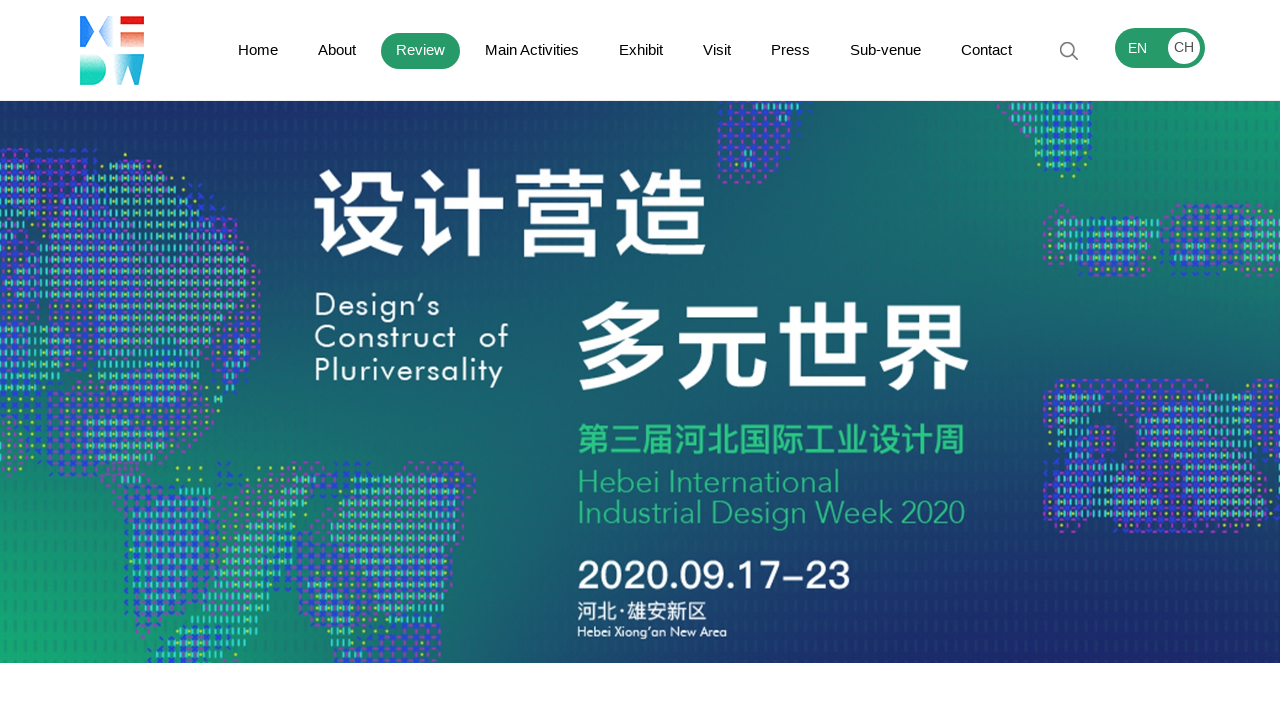

--- FILE ---
content_type: text/html; charset=utf-8
request_url: http://hidw-en.aty.cn/review/Exhibition.aspx?id=10001340
body_size: 4424
content:

<!DOCTYPE html>
<html xmlns="http://www.w3.org/1999/xhtml">
<head><meta http-equiv="Content-Type" content="text/html; charset=utf-8" />
<title>Domestic Frontier Design Exhibition Area_2020_Review_International Industrial Design Week</title>
<meta name='keywords' content='International Industrial Design Week' />
<meta name='description' content='With the theme of “Design Force Empowers the City of the Future”, the second Hebei International Industrial Design Week takes “1+N" mode, sets up the main venue of Xiongan New Area and sub-venues of relevant cities and counties. Focusing on international design forward-looking concepts such as intelligent design, green design, service design, and industry trends, it also expands the extension of industrial design, introduces urban design and other content, thus facilitating an international, professional, diversified and high-end design exchange platform.' />
<link href='/favicon.ico' rel='icon' type='image/x-icon' />
<link href='/favicon.ico' rel='shortcut icon' type='image/x-icon' />
<meta name="viewport" content="width=device-width,user-scalable=no,initial-scale=1, minimum-scale=1, maximum-scale=1,target-densitydpi=device-dpi">
<meta content="yes" name="apple-mobile-web-app-capable" />
<meta content="black" name="apple-mobile-web-app-status-bar-style" />
<meta content="telephone=no" name="format-detection" />
<meta name="screen-orientation" content="portrait">
<meta name="x5-orientation" content="portrait">
<meta property="og:image" content="http://hidw.com.cn/images/logo75.jpg"/>
<link href="/css/style.css?v=1.2" rel="stylesheet" />
<link href="/css/css.css" rel="stylesheet" />
<link href="/js/swiper.css" rel="stylesheet" />
<link href="/css/screen.css" rel="stylesheet" />
<script src="/js/jquery.min.js"></script> 
<script src="/js/swiper.min.js"></script>
<script src="/js/Common.js"></script>  

    <script src="/js/master.js"></script>
<title>

</title></head>
<body>
    <div class="siteTop">
        
<div class="top-box">
    <div id="Header" class="active">
        <div class="wrap active">
            <div class="logo"><a href="../"></a></div>
            <div class="menuwrap">
                <div class="menuBox">
                    <div class="menu">
                        <ul id="menu">
                            <li><a href="/Default.aspx" class="m">Home</a></li>
                            <li><a href="/about/Default.aspx" class="m">About</a>
                                <dl class="submenu">
                                    <dd><a href="/about/Default.aspx">Overview</a></dd>
                                    <dd><a href="/about/theme.aspx">Theme</a></dd>
                                    <dd><a href="/about/texture.aspx">Organization</a></dd>
                                    <dd><a href="/about/Review.aspx">Review</a></dd>
                                    <dd><a href="/about/hezuo.aspx">Partners</a></dd>
                                </dl>
                            </li>
                                   <li><a href="/review/" class="m">Review</a>
                            <dl class="submenu nav-ab">
                              <dd><a href="/review/Default.aspx?id=10001303" >2018</a></dd><dd><a href="/review/Default.aspx?id=10001237" >2019</a></dd><dd><a href="/review/Default.aspx?id=10001743" >2022</a></dd><dd><a href="/review/Default.aspx?id=10001866" >2023</a></dd><dd><a href="/review/Default.aspx?id=10001330" >2020</a></dd><dd><a href="/review/Default.aspx?id=10001170" >2021</a></dd>                      
                            </dl>
                        </li>
                            <li><a href="/activity/Default.aspx?id=10001473" class="m">Main Activities</a>
                                <dl class="submenu">
                                    <dd><a href="?id=10001473"  class="curr">Opening Ceremony&Keynote Speech</a></dd><dd><a href="?id=10001798" >Opening Ceremony & Keynote Speech</a></dd><dd><a href="?id=10001481" >Beijing-Tianjin-Hebei Match Me Event</a></dd><dd><a href="?id=10001993" >"Finance-Driven·Design-Led" Roadshow and Matchmaking Event</a></dd><dd><a href="?id=10001920" >Beijing-Tianjin-Hebei & Hong Kong-Macao-Taiwan Design Partners Exchange</a></dd><dd><a href="?id=10001477" >Xiongan Design Creative Ideation Event</a></dd><dd><a href="?id=10001476" >GIDA 2024 Award Ceremony</a></dd><dd><a href="?id=10001863" >“Korean Design Day” Partner Activity</a></dd><dd><a href="?id=10001862" >New Consumer Creative Pioneers Forum</a></dd><dd><a href="?id=10001478" >International New Design Products Launch Conference</a></dd><dd><a href="September 25,2024,9:30-11:30.?id=10001871" >Xiongan Group Design Launch</a></dd><dd><a href="?id=10001479" >Signing Ceremony of HIDW 2024 Business-Matching Projects</a></dd>
                                      
                                </dl>
                            </li>
                            <li><a href="/show/Default.aspx" class="m">Exhibit</a>
                                <dl class="submenu">
                                    <dd><a href="/show/Default.aspx" class="curr">Industrial Design Innovation Achievement Exhibition</a></dd>
                                    <dd><a href="/show/theme.aspx">International Pioneer Design Experience Pavilion</a></dd> 
                                    <dd><a href="/show/requis.aspx">Booth Application</a></dd> 
                                </dl>
                            </li>
                            <li><a href="/audience/" class="m">Visit</a>
                                <dl class="submenu">
                                    <dd><a href="/audience/Default.aspx">Calendar</a></dd>
                                    
                                    <dd><a href="/audience/traffic.aspx">Traffic Information</a></dd>
                                    <dd><a href="/audience/hotel.aspx">Hotel</a></dd>
                                    <dd><a href="/audience/visit.aspx">Visiting Reservation</a></dd>
                                </dl>
                            </li>
                            <li><a href="/news/" class="m">Press</a>
                                <dl class="submenu">
                                    <dd><a href="/news/Default.aspx">Latest News</a></dd>
                                    <dd><a href="/news/media.aspx">Media Report</a></dd>
                                    <dd><a href="/news/wireCopy.aspx">Press Release</a></dd>
                                    <dd><a href="/news/video.aspx">Videos & Pictures</a></dd> 
                                </dl>
                            </li>
                            <li><a href="/linkage/Default.aspx?id=10000087&pOn=0" class="m">Sub-venue</a>
                                <dl class="submenu"> 
                                    <dd><a href="/linkage/Default.aspx?id=10000087&pOn=0">Shijiazhuang</a></dd><dd><a href="/linkage/Default.aspx?id=10001869&pOn=1">Xinji</a></dd><dd><a href="/linkage/Default.aspx?id=10001868&pOn=2">Qinghuangdao</a></dd><dd><a href="/linkage/Default.aspx?id=10001876&pOn=3">Dingzhou</a></dd><dd><a href="/linkage/Default.aspx?id=10000623&pOn=4">Chengde and Shuangluan</a></dd>
                                 
                                </dl>
                            </li>
                            <li><a href="/contactUs/" class="m">Contact</a>
                                <dl class="submenu"> 
                                    <dd><a href="/contactUs/Default.aspx" class="curr">Contact</a></dd>
                                    <dd><a href="/contactUs/subscribe.aspx">Media Appointment</a></dd> 
                                    <dd><a href="/contactUs/cooperation.aspx">Sponsor & cooperation</a></dd>
                                </dl>
                            </li>
                        </ul>
                        <div class="findBox">
                            <div class="findBtn"><input type="button" class="ui-submit" /></div>
                            <div class="findText"><input type="text" class="ui-text"/></div>
                        </div>
                        
                    </div> 
                </div>
            </div>
            <div class="lang_box">
                <dl>
                    <dd class="lang"><p><a href="http://hidw.com.cn/" class="lang">CH</a><span>EN</span></p></dd>
                    
                </dl>   
            </div>
            <div class="he_ul">
                <a href="https://www.instagram.com/hidw_hebei/" class="he_li ic1" target="_blank"><img src="/images/i_1.png"/></a>
                <a href="https://www.facebook.com/HIDW2" class="he_li ic2" target="_blank"><img src="/images/i_3.jpg"/></a>
                <a href="https://twitter.com/hidw17" class="he_li ic3" target="_blank"><img src="/images/i_2.jpg"/></a>
            </div>
        </div>
    </div>
</div>
<script type="text/javascript">
    $(function () {
        var hdItem = $(".menuwrap");
        var hbW = hdItem.width();

        $("#menu li").hover(function () {
            hdItem.addClass("menushow")
        }, function () {
            hdItem.removeClass("menushow")
        });

        $(window).scroll(function () {
            $("#Header .wrap").removeClass("active");
        }); 
        $("#Header .wrap").mouseleave(function () {
            $("#Header .wrap").removeClass("active");
        });
    })
</script>
    </div>
    <div class="re_banner">
        <img src="/UpFiles/Image/2022-07/s-1920-844-202207271506543051416.jpg" alt="河北国际工业设计周" />
    </div>
    <div class="re_content">
        <div class="com_InnerBlock">
            <div class="re_conBlock">
                <div class="ex_page">
                    <div class="ex_block">
                        <div class="swiper-container comSwiper">
                            <div class="swiper-wrapper">
                                
                                        <div class="swiper-slide">
                                            <div class="ex_img">
                                                <img src="/UpFiles/Image/2022-12/s-1203-642-202212260930195017727.jpg" />
                                            </div>
                                        </div>
                                    
                            </div>
                        </div>
                    </div>
                    <div class="ex_text">
                        <h3>Domestic Frontier Design Exhibition Area</h3>
                        
                    </div>
                </div>
                <div class="ex2_page">
                    <div class="ex2_bg"></div>
                    <div class="ex2_block">
                        <div class="ex2_ti">
                            <h3>参与品牌</h3>
                        </div>
                        <div class="ex2_ul">
                            
                                    <div class="ex2_li">
                                        <div class="ex2_img">
                                            <img src="/UpFiles/Image/2022-12/s-278-107-202212260930019916972.jpg" />
                                        </div>
                                    </div>
                                
                                    <div class="ex2_li">
                                        <div class="ex2_img">
                                            <img src="/UpFiles/Image/2022-12/s-278-107-202212260930020516970.jpg" />
                                        </div>
                                    </div>
                                
                                    <div class="ex2_li">
                                        <div class="ex2_img">
                                            <img src="/UpFiles/Image/2022-12/s-278-107-202212260930020316988.jpg" />
                                        </div>
                                    </div>
                                
                                    <div class="ex2_li">
                                        <div class="ex2_img">
                                            <img src="/UpFiles/Image/2022-12/s-278-107-202212260930020916631.jpg" />
                                        </div>
                                    </div>
                                
                                    <div class="ex2_li">
                                        <div class="ex2_img">
                                            <img src="/UpFiles/Image/2022-12/s-278-107-202212260930021216627.jpg" />
                                        </div>
                                    </div>
                                

                            <div class="clear"></div>
                        </div>
                    </div>
                </div>
                <div class="ex3_page">
                    <div class="ex3_ti">
                        <h3>展品</h3>
                    </div>
                    <div class="ex3_ul">
                                                      
                                <div class="ex3_li">
                                    <div class="ex3_img">
                                        <img src="/UpFiles/Image/2022-12/s-391-293-202212260929307715820.jpg" />
                                    </div>
                                    <h4></h4>
                                </div>
                                                          
                                <div class="ex3_li">
                                    <div class="ex3_img">
                                        <img src="/UpFiles/Image/2022-12/s-391-293-202212260929301115495.jpg" />
                                    </div>
                                    <h4></h4>
                                </div>
                                                          
                                <div class="ex3_li">
                                    <div class="ex3_img">
                                        <img src="/UpFiles/Image/2022-12/s-391-293-202212260929301715558.jpg" />
                                    </div>
                                    <h4></h4>
                                </div>
                                                          
                                <div class="ex3_li">
                                    <div class="ex3_img">
                                        <img src="/UpFiles/Image/2022-12/s-391-293-202212260929302515573.jpg" />
                                    </div>
                                    <h4></h4>
                                </div>
                                                          
                                <div class="ex3_li">
                                    <div class="ex3_img">
                                        <img src="/UpFiles/Image/2022-12/s-391-293-202212260929305015477.jpg" />
                                    </div>
                                    <h4></h4>
                                </div>
                                                          
                                <div class="ex3_li">
                                    <div class="ex3_img">
                                        <img src="/UpFiles/Image/2022-12/s-391-293-202212260929305715785.jpg" />
                                    </div>
                                    <h4></h4>
                                </div>
                                                          
                                <div class="ex3_li">
                                    <div class="ex3_img">
                                        <img src="/UpFiles/Image/2022-12/s-391-293-202212260929305215859.jpg" />
                                    </div>
                                    <h4></h4>
                                </div>
                                                          
                                <div class="ex3_li">
                                    <div class="ex3_img">
                                        <img src="/UpFiles/Image/2022-12/s-391-293-202212260929306415779.jpg" />
                                    </div>
                                    <h4></h4>
                                </div>
                                                          
                                <div class="ex3_li">
                                    <div class="ex3_img">
                                        <img src="/UpFiles/Image/2022-12/s-391-293-202212260929306915804.jpg" />
                                    </div>
                                    <h4></h4>
                                </div>
                                                          
                                <div class="ex3_li">
                                    <div class="ex3_img">
                                        <img src="/UpFiles/Image/2022-12/s-391-293-202212260929307415815.jpg" />
                                    </div>
                                    <h4></h4>
                                </div>
                            

                        <div class="clear"></div>
                    </div>
                </div>
            </div>
        </div>
    </div>
    
<div id="Footer">
    <div class="direct">
        <div class="wrap">
            <div class="wrap-left">
                
                <div class="unit">
                    <h1>Hosted by</h1><p><span>The People's Government of Hebei Province</span></p><h1>Organized by</h1><p><span>Industry and Information Technology Department of Hebei Province</span><span>Management Committee of Xiongan New Area</span><span>Hebei Industrial Design Innovation Center</span></p><h1>Endorsed by</h1><p><span>Qinhuangdao Municipal People's Government</span><span>Xinji Municipal People's Government</span><span>Dingzhou Municipal People's Government</span><span>Shenzhen Industrial Design Profession Association(SIDA)</span><span>Municipal People's Government from all cities including Dingzhou and Xinji</span></p>
                    
                </div>
            </div>
            <div class="wrap-right">
                
                <div class="qr-code">
                    <p>
                        <img src="/images/qr-code.jpg" /></p>
                    <p>Hebei International Industrial Design Week</p>
                </div>
            </div>
        </div>
    </div>
    <div class="copyRight">
        <div class="wrap">
            <div class="copy-right">Hebei International Industrial Design Week   Copyright    Hebei ICP 18016365 -2</div>
            <div class="reserved">
                <span>Copyright © 2013 HNA.All rights reserved. </span>
                <span>Legal Notices</span>
                <a href="http://cnweb.cn/" target="_blank">technology：mx</a>
                <div class="links">
                    <select class="foot_select">
                        <option data-href="javascript:;"><a href="javascript:;">Links</a></option>
                    </select>
                </div>
            </div>
        </div>
    </div>
</div>

</body>
</html>


--- FILE ---
content_type: text/css
request_url: http://hidw-en.aty.cn/css/style.css?v=1.2
body_size: 25654
content:
/* stone use mobile web public */
html, body, div, span, iframe, h1, h2, h3, h4, h5, h6, pre, a, big, cite, code, del, em, img, q, s, samp, small, u, i, center, dl, dt, dd, ol, ul, li, fieldset, form, label, legend, table, tbody, tr, th, td, canvas, footer, header, menu, nav, section, summary, time, mark, audio, video, p { border: none; margin: 0; padding: 0; outline: 0; }
article, details, footer, header, menu, nav, section, iframe { display: block; }
fieldset, img, abbr, acronym { border: 0; max-width: 100%; }
address, caption, cite, code, dfn, em, var, i { font-weight: normal; font-style: normal; }
ol, ul, li, dd, dt { list-style: none; }
h1, h2, h3, h4, h5, h6, button, input, select, textarea { font-size: 100%; font-weight: normal }
input, textarea, input:focus, textarea:focus { outline: none }
body { font: 14px/1.5 sans-serif,"Helvetica Neue",Tahoma,-apple-system, BlinkMacSystemFont, "PingFang SC",Simsun,sans-serif; outline: none; color: #000; min-width: 320px; -webkit-text-size-adjust: none; -webkit-user-select: none; user-select: none; margin: 0 auto; }
a { color: #000; text-decoration: none; outline: none; -webkit-tap-highlight-color: rgba(0,0,0,0); transition: color .5s; -webkit-transition: color .5s }
a:hover { outline: none; color: #dead5b }
html.mic, html.mic body { width: 100%; height: 100%; overflow: hidden }
.lt { float: left; }
.rt { float: right; }
.clear { clear: both; overflow: hidden; height: 0; }
.clr::after, .clr:after, .clfix:after, ul::after, dl::after { content: ""; display: block; height: 0; clear: both; visibility: hidden; }
.both { clear: both; overflow: hidden; height: 1rem; }
.wrap { max-width: 1418px; width: 90%; min-width: 1250px; margin: 0 auto; height: auto; position: relative }
.box { -webkit-box-sizing: border-box; -moz-box-sizing: border-box; box-sizing: border-box; }
.f-title { font-size: 20px; line-height: 28px; text-transform: uppercase; }
.f-cont { font-size: 14px }
/* public */
#Header, #Header .logo, #Header .menuBox, #Header .menuBox li a, #Header .menuBox dl, a.read i, a.read em, .nw-container dd a, .more-box a, .more-box a i, .more-box a p, .strata .cols-link a i, .strata .cols-link a, .layer .jb-list a img, .layer .jb-list .wal, .layer .jb-head .wal, .layer .jb-head img, .h-img img, .news-column a.read, .news-column .redy i, .news-column .redy em, .layer .strat .person i, .layer .jb-list .red-slide, .layer .jb-list .walBg, .layer .jb-list .jab-head p, .layer .jb-list .jab-head span, .column .cx-img img, .column .cx-cont, .column .cx-title, .com-wrap .com-grid, .com-wrap .com-grid a, .chest .list-content .grid img, .imgBlock img, .chest .artist-list .art-wrap, #showArea .slideCont, .act-list img, .act-list .act-box img, .layer .activ .ac-grid a:hover img, .act-list .act-rig a:hover img, .about .timeline a, .about .timeline a i, .about .review-content a::after, .about .review-content a:before, .about .review-content p, .layer .partner li p img, .layer .strat li a:hover img, .act-list .act-rig a:after, .act-list .act-box a:after, #at-next, .act_ulBl .swiper-slide img, .act-list .act-box .ino { transition: all .5s; -webkit-transition: all .5s; -moz-transition: all .5s; -webkit-backface-visibility: hidden; }
.h-img:hover img, .act_ulBl .swiper-slide:hover img { transform: scale(1.15); -webkit-transform: scale(1.15); -moz-transform: scale(1.15); }
.layer .activ .ac-grid img, .act-list img, .act-list .act-box img, .act-list .act-rig img, .exhib .swiper-slide img, .chest .tabGrid .imag, .chest .tabGrid .imag img { display: block; width: 100%; height: auto }
.act-list .act-box .swiper-slide:hover .ino { height: 18%; }

@-webkit-keyframes anim1 {
    0% { -webkit-transform: translate(0,0px) }
    25% { -webkit-transform: translate(0,-20px) }
    75% { -webkit-transform: translate(0,10px) }
    100% { -webkit-transform: translate(0,0) }
}

@-ms-keyframes anim1 {
    0% { -ms-transform: translate(0,0px) }
    25% { -ms-transform: translate(0,-20px) }
    75% { -ms-transform: translate(0,10px) }
    100% { -ms-transform: translate(0,0) }
}

@keyframes anim1 {
    0% { transform: translate(0,0px) }
    25% { transform: translate(0,-20px) }
    75% { transform: translate(0,10px) }
    100% { transform: translate(0,0) }
}

@-moz-keyframes anim1 {
    0% { -moz-transform: translate(0,0px) }
    25% { -moz-transform: translate(0,-20px) }
    75% { -moz-transform: translate(0,10px) }
    100% { -moz-transform: translate(0,0) }
}

@-o-keyframes anim1 {
    0% { -o-transform: translate(0,0px) }
    25% { -o-transform: translate(0,-20px) }
    75% { -o-transform: translate(0,10px) }
    100% { -o-transform: translate(0,0) }
}

@keyframes animScale {
    0% { transform: scale(1) }
    50% { transform: scale(1.1) }
    100% { transform: scale(1) }
}

@-webkit-keyframes animScale {
    0% { -webkit-transform: scale(1) }
    50% { -webkit-transform: scale(1.1) }
    100% { -webkit-transform: scale(1) }
}

@-ms-keyframes animScale {
    0% { -ms-transform: scale(1) }
    50% { -ms-transform: scale(1.1) }
    100% { -ms-transform: scale(1) }
}

@-moz-keyframes animScale {
    0% { -moz-transform: scale(1) }
    50% { -moz-transform: scale(1.1) }
    100% { -moz-transform: scale(1) }
}

@-o-keyframes animScale {
    0% { -o-transform: scale(1) }
    50% { -o-transform: scale(1.1) }
    100% { -o-transform: scale(1) }
}

@-webkit-keyframes animRotate {
    0% { -webkit-transform: rotate(0) }
    50% { -webkit-transform: rotate(360deg) }
    100% { -webkit-transform: rotate(0) }
}

@-ms-keyframes animRotate {
    0% { -ms-transform: rotate(0) }
    50% { -ms-transform: rotate(360deg) }
    100% { -ms-transform: rotate(0) }
}

@keyframes animRotate {
    0% { transform: rotate(0) }
    50% { transform: rotate(360deg) }
    100% { transform: rotate(0) }
}

@-moz-keyframes animRotate {
    0% { -moz-transform: rotate(0) }
    50% { -moz-transform: rotate(360deg) }
    100% { -moz-transform: rotate(0) }
}

@-o-keyframes animRotate {
    0% { -o-transform: rotate(0) }
    50% { -o-transform: rotate(360deg) }
    100% { -o-transform: rotate(0) }
}

.ly-container p img { -webkit-animation: animScale 20s linear infinite; animation: animScale 20s linear infinite; -ms-animation: animScale 20s linear infinite; -moz-animation: animScale 20s linear infinite; -o-animation: animScale 20s linear infinite }
.clear { display: block; }
/* Header */
.top-box { width: 100%; height: 0px; position: relative; }
#Header { width: 100%; height: 100px; position: fixed; top: 70px; left: 0px; z-index: 999 }
#Header .wrap { height: 100%; width: 74%; position: relative; margin: 0 auto; min-width: 1130px; }
#Header .logo { width: 100px; height: 100px; z-index: 100; position: relative; top: -28px; }
#Header .logo a { display: block; width: 100%; height: 100%; background: url(../images/logos.png) no-repeat center left; }
#Header .menuwrap { width: 1110px; height: 82px; position: absolute; right: 40px; top: 9px; overflow: hidden; border-radius: 40px; -webkit-border-radius: 40px; transition: all .6s ease; -webkit-transition: all .6s ease; -moz-transition: all .6s ease; }
#Header .menuBox { height: 82px; transition: all .6s ease 0.2s; -webkit-transition: all .6s ease 0.2s; -moz-transition: all .6s ease 0.2s; visibility: visible; opacity: 1; }
#Header .menu { height: 100%; float: right; margin-right: 60px; }
#Header .menuBox ul { height: 100%; float: left; margin-right: 20px; }
#Header .menuBox li { float: left; display: block; margin: 0 20px; padding: 11px 0px; position: relative; padding-bottom: 22px; }
#Header .menuBox li a.m { display: block; height: 60px; line-height: 60px; font-size: 15px; color: #fff; position: relative; }
#Header .menuBox li a.m:before, #Header .menuBox li a.m:before { content: ""; display: block; position: absolute; bottom: 11px; left: -15px; width: 100%; height: 0px; background: #269a69; z-index: -1; padding: 0px 15px; transition: all 0.3s; border-radius: 200px; }
#Header .menuBox dl.submenu { width: auto; height: auto; position: absolute; top: 100px; left: -20px; background: #FFF; transition: all .5s; -webkit-transition: all .5s; -moz-transition: all .5s; visibility: hidden; opacity: 0; }
#Header .menuBox dl.nav-ab, #Header .menuBox dl.nav-au, #Header .menuBox dl.nav-co { width: 115px; }
#Header .menuBox dl.nav-ac { width: 240px; left: -87px; }
#Header .menuBox dl.nav-sh { width: 160px; left: -52px; }
#Header .menuBox dl.nav-nw { width: 140px; left: -40px; }
#Header .menuBox dl.nav-lk { width: 130px; left: -35px; }
#Header .menuBox dl.submenu dd { display: block; height: 35px; line-height: 35px; }
#Header .menuBox dl.submenu a { display: block; padding: 0 15px; color: #333; position: relative; white-space: nowrap; text-align: center }
#Header .menuBox dl.submenu a:after { content: ""; display: block; width: 12px; height: 12px; position: absolute; top: 50%; right: 0px; margin-top: -6px; background: url(../Images/iconss.png) no-repeat }
#Header .menuBox li:hover dl.submenu { visibility: visible; opacity: 1; top: 91px; border: 1px solid #ccc; }
#Header .menuBox dl.submenu a:hover { color: #FFF; background: #269a69; }
#Header .findBox { float: right; width: 33px; height: 33px; margin-top: 25px; margin-right: 20px; border-radius: 33px; -webkit-border-radius: 33px; overflow: hidden; background: #FFF; transition: all .35s; -webkit-transition: all .35s; -moz-transition: all .35s; }
#Header .findBtn { float: left; width: 33px; height: 33px; /* background: #FFF; */ }
#Header .findBtn .ui-submit { display: block; width: 100%; height: 100%; background: url(../images/findBtn.png) no-repeat center; border: none }
#Header .findText { height: 100%; float: left; width: 140px; overflow: hidden }
#Header .findText .ui-text { display: block; width: 100%; height: 32px; line-height: 32px; padding: 0px 5px; background: #FFF; border: none }
#Header .findBox:hover { width: 186px; }
#Header .lang_box { width: 90px; height: 40px; position: absolute; right: 0px; top: 50%; margin-top: -22px; background: rgba(255,255,255,0.3); border-radius: 40px; -webkit-border-radius: 40px; overflow: hidden; color: #fff; }
#Header .lang_box dd.lang { display: block; height: 100%; width: 100%; }
#Header .lang_box dd p { display: block; line-height: 35px; text-align: center; padding: 4px 5px; }
#Header .lang_box dd span { display: block; width: 35px; line-height: 32px; float: left; text-align: center; }
#Header .lang_box dd a { display: block; float: right; width: 32px; height: 32px; border-radius: 40px; -webkit-border-radius: 40px; overflow: hidden; background: #FFF; font-size: 14px; line-height: 31px; }
#Header .menuBox .lang_box dd a.lang { width: 30px; float: right; text-align: center; color: #666 }
#Header .menuBox .lang_box dd a.find { background: url(../images/icon-find.png) no-repeat center; }
#Header .menuBox .lang_box dd a.weixin { background: url(../images/icon-wechart.png) no-repeat center; }
#Header .menuBox .lang_box dd a.sina { background: url(../images/icon-sina.png) no-repeat center; }
#Header .menuBox .lang_box dt a { background: url(../images/mbtn.png) no-repeat right center; }
#Header .menuBox .lang_box dd a.lang:hover { color: #269a69 }
#Header .wrap:hover .menuwrap, #Header .active .menuwrap { width: 1200px; }
#Header .wrap:hover .menuwrap, #Header .active .menuwrap { overflow: visible }
#Header .wrap:hover .menuBox, #Header .active .menuBox { visibility: visible; opacity: 1 }
.siteTop { width: 100%; height: 0px; }
#pagaNav { width: 100%; height: 70px; background: #FFF; border-bottom: 1px solid #bfbfbf }
#pagaNav .wrap { height: auto; }
#pagaNav .subnav { height: 100%; float: left; }
#pagaNav .subnav a { display: block; margin-right: 30px; line-height: 70px; float: left; font-size: 15px; color: #666 }
#pagaNav .page-now { float: right; height: 100%; position: absolute; right: 0; top: 50%; margin-top: -35px; }
#pagaNav .page-now a, #pagaNav .page-now em { display: block; margin-left: 10px; line-height: 70px; font-size: 15px; float: left; color: #999 }
#pagaNav .subnav a.curr, #pagaNav .page-now a.h, #pagaNav .subnav a:hover { color: #dead5b; }
#pagaNav .subnav a.curr { border-bottom: 2px solid #dead5b }
#webHead { height: 98px; width: 100%; text-align: center; position: relative; background: #FFF; }
#webHead a { display: inline-block; height: 100%; width: 213px; margin: 0 auto }
#webHead a img { display: block; }
.webIcon { width: 64px; height: 390px; position: fixed; top: 50%; right: 0px; margin-top: -205px; z-index: 1000; }
.webIcon .icon-box { width: 100%; height: 62px; position: relative; margin-bottom: 3px; }
.webIcon a.icn { display: block; width: 100%; height: 62px; position: relative; background: url(../images/icon-wall.png) repeat; z-index: 1 }
.webIcon a.icn i, .webIcon a.icn em { display: block; transition: all .3s; }
.webIcon a.icn i { width: 0%; height: 0%; position: absolute; top: 50%; left: 50%; border-radius: 100%; background: #d8d8d8; }
.webIcon a.icn em { width: 100%; height: 100%; position: absolute; top: 0px; left: 0px; z-index: 2; }
.webIcon a.icn .icon1 { background: url(../images/icon1.png) no-repeat center; }
.webIcon a.icn .icon2 { background: url(../images/icon5.png) no-repeat center; }
.webIcon a.icn .icon3 { background: url(../images/icon3.png) no-repeat center; }
.webIcon a.icn .icon4 { background: url(../images/icon6.png) no-repeat center; }
.webIcon a.icn .icon5 { background: url(../images/icon9.png) no-repeat center; }
.webIcon a.icn .toTop { background: url(../images/toTop.png) no-repeat center; }
.webIcon #goTop { display: none }
.webIcon a.icn:hover i { width: 100%; height: 100%; top: 0%; left: 0%; border-radius: 0%; }
.webIcon a.icn:hover .icon1 { background: url(../images/icon1-h.png) no-repeat center; }
.webIcon a.icn:hover .icon2 { background: url(../images/icon5-h.png) no-repeat center; }
.webIcon a.icn:hover .icon3 { background: url(../images/icon3-h.png) no-repeat center; }
.webIcon a.icn:hover .icon4 { background: url(../images/icon6-h.png) no-repeat center; }
.webIcon a.icn:hover .icon5 { background: url(../images/icon9-h.png) no-repeat center; }
.webIcon a.icn:hover .toTop { background: url(../images/toTop-on.png) no-repeat center; }
.webIcon .opp-grid { width: 400px; height: 205px; position: absolute; top: -71px; right: 95px; background: url(../images/icon-wall.png) repeat; visibility: hidden; transition: all .5s; -webkit-transition: all .5s; opacity: 0; z-index: 2; }
.webIcon .yp { width: 16px; height: 16px; position: absolute; top: 50%; right: -16px; margin-top: -8px; background: url(../images/trsa.png) no-repeat; }
.webIcon .contai { padding: 20px 30px; height: 165px; color: #FFF }
.webIcon .wx span { display: block; width: 153px; height: 153px; float: left; padding: 5px; background: #FFF; }
.webIcon .wx p { display: block; margin-left: 183px; padding-top: 7%; line-height: 28px; }
.webIcon .jiaott { font-size: 20px; padding: 20px; }
.webIcon .jiaott a { display: block; color: #FFF }
.webIcon .wallbak { width: 100%; height: 100%; position: fixed; top: 0px; left: 0px; z-index: 0; background: url(../images/icon-wall.png) repeat; visibility: hidden }
.webIcon .icon-box:hover .opp-grid { visibility: visible; right: 75px; opacity: 1 }
.webIcon .icon-box:hover .wallbak { visibility: visible; }
#banner { width: 100%; position: relative; overflow: hidden }
#banner video { display: block; width: 100% }
/* paga-banner */
#about-banner { width: 100%; height: 230px; background: url(../Images/gree-banner.jpg) no-repeat center right; }
#about-banner img { display: block; width: 100% }
#audience-banner { width: 100%; height: 230px; background: url(../Images/gree-banner.jpg) no-repeat center right; }
#linkage-banner { width: 100%; height: 230px; background: url(../Images/gree-banner.jpg) no-repeat center right; }
#contact-banner { width: 100%; height: 230px; background: url(../Images/gree-banner.jpg) no-repeat center right; }
#activity-banner { width: 100%; height: 231px; background: url(../images/gree-banner.jpg) no-repeat center right; }
.banner_block.news_bg { width: 100%; height: 230px; background: url(../Images/gree-banner.jpg) no-repeat center right; }
#activity-banner .wrap, #about-banner .wrap, #audience-banner .wrap, .banner_block .wrap, #show-banner .wrap { display: none }
/* about */
.layer, .storey { width: 100%; padding: 3% 0%; }
.layer.bgColor, .bgColor { background: #eee }
.layer.fdad { background: #fdad39 }
.layer.bgImg2 { background: url(../images/jh.jpg) repeat-y; background-size: 100% auto; }
.layer.bgPic { background: url(../images/wall100.jpg) no-repeat; background-size: cover; }
.layer.nopad { padding: 0% 0%; }
.bgWhite { background: #FFF }
.pad-box { padding: 40px 40px; }
.srcollWall { width: 100%; background-repeat: no-repeat !important; background-size: cover !important; /* background-attachment:fixed !important; */ }
.storey.bgGray { background: #eee }
.layer .wrap.bgw { background: #FFF }
.ly-container { width: 100%; position: relative; padding-bottom: 0%; }
.ly-container .ly-content { width: 50%; max-width: 1084px; position: absolute; left: 25%; bottom: -15px; background: #FFF; }
.ly-container .ly-cont { padding: 60px 80px; text-align: justify; color: #646464; }
.ly-container .ly-cont h1 { display: block; font-size: 30px; color: #3b2e2b; text-align: center; margin-bottom: 5%; position: relative; }
.ly-container .pCont { display: block; margin-bottom: 6%; line-height: 28px }
.ly-container a.read { display: block; width: 115px; height: 32px; line-height: 31px; text-align: center; margin: 0 auto; text-transform: uppercase; font-size: 14px; position: relative; background: #1b1b1b; }
.ly-container a.read i { display: block; width: 0%; height: 100%; background: #fdc23e; overflow: hidden }
.ly-container a.read em { display: block; width: 100%; height: 100%; position: absolute; top: 1px; left: 0px; color: #FFF }
.ly-container a.read:hover em { color: #000; }
.ly-container a.read:hover i { width: 100% }
.layer .layer-top { height: 50px; margin-bottom: 3%; position: relative }
.layer .layer-top span { margin-right: 1.25rem; font-weight: 700 }
.layer .layer-top em { font-size: 22px; display: none }
.layer .teo-center { text-align: center; }
.layer .ltTop { width: 1px; height: 100%; position: absolute; top: 0%; left: -22px; background: #7d7d7d }
.layer .ltTop p { display: block; position: absolute; top: 36%; left: -10px; margin-top: -120px; background: #EEE; padding: 15px 0px; text-align: right; writing-mode: tb-rl; white-space: nowrap; text-transform: uppercase; }
.layer .sel { width: 120px; height: 100%; position: absolute; top: 0px; right: 0px; background: #FFF; z-index: 10; }
.layer .sel .select { width: 118px; height: 33px; border: 1px solid #646464; outline: none }
.layer .activ { width: 100%; height: 100%; overflow: hidden; position: relative }
.layer .activ .swiper-container { height: 100%; width: 100%; }
.layer .activ .swiper-slide { overflow: hidden }
.layer .activ .activ-cont { margin: 0 -24px; }
.layer .activ .ac-grid { width: 50%; float: left; position: relative }
.layer .activ .ac-grid .gd { margin: 0 24px 48px; }
.layer .activ .ac-grid a { width: 100%; height: 50%; display: block; position: relative; color: #333; overflow: hidden }
.layer .activ .ac-grid a:before { content: ""; display: block; width: 100%; height: 0%; position: absolute; top: 50%; left: 0%; box-sizing: border-box; border-left: 1px solid #b18f3c; border-right: 1px solid #b18f3c; z-index: 100; transition: all .3s; -moz-transition: all .3s; }
.layer .activ .ac-grid a:after { content: ""; display: block; width: 0%; height: 100%; position: absolute; top: 0%; left: 50%; box-sizing: border-box; border-top: 1px solid #b18f3c; border-bottom: 1px solid #b18f3c; z-index: 100; transition: all .3s; -moz-transition: all .3s; }
.layer .activ .ac-grid p { display: block; width: 100%; height: 100%; position: absolute; top: 0px; left: 0px; z-index: 10; }
.layer .activ .ac-grid span, .layer .activ .ac-grid em { display: block; margin: 0% 10%; }
.layer .activ .ac-grid span { margin-top: 8%; font-size: 25px; }
.layer .activ .ac-grid em { font-size: 28px; font-family: 'Times New Roman' }
.layer .activ .swiper-pagination { width: 100%; height: 18px; opacity: 1; bottom: 0px; text-align: center }
.layer .activ .swiper-pagination span { display: inline-block; width: 17px; height: 19px; margin: 0px 3px; background: url(../images/btn.png) no-repeat -36px 0px; cursor: pointer; overflow: hidden; line-height: 0px; opacity: 1; }
.layer .activ .swiper-pagination span.swiper-pagination-bullet-active { background: url(../images/btn.png) no-repeat 0px 0px; }
.layer .activ .ac-grid a:hover:before { height: 100%; top: 0%; opacity: 1 }
.layer .activ .ac-grid a:hover:after { width: 100%; left: 0%; opacity: 1 }
.layer .gic, .gic-cont, .sx-layer, .layer .gic-list ul, .layer .strat, .layer .partner { width: 100% }
.layer .g-top { width: 100%; margin-bottom: 3%; font-size: 23px; }
.layer .gic-list { margin-bottom: 1%; padding-left: 30px; background: url(../images/icon-line.png) no-repeat 0 0px; }
.layer .gic-list li { width: 33.33%; float: left; margin-bottom: 20px; }
.layer .gic-list li a { display: block; width: 100% }
.layer .gic-title { height: 35px; line-height: 35px; padding: 5px 20px 10px; margin-bottom: 20px; border-bottom: 1px solid #959595; }
.layer .gic-title span { float: left; color: #323232; font-size: 23px; }
.layer .gic-title em { float: right; color: #464646; }
.layer .gic-infor { padding: 0px 20px; height: 106px; }
.layer .gic-infor p { display: block; padding-left: 15px; margin-bottom: 10px; background: url(../images/icon-adder.png) no-repeat 0 6px; }
.layer .page-grid { text-align: center; width: 100%; height: 24px; }
.layer .page-grid a, .layer .page-grid em { display: inline-block; margin: 0 5px; color: #8c8c8c }
.layer .page-grid a.curr { color: #000 }
.layer .strat ul { margin: 0 -8px; }
.layer .strat ul:after, .layer .partner ul:after { content: ""; display: block; width: 100%; overflow: hidden; clear: both }
.layer .strat li { width: 25%; float: left; margin-bottom: 16px; position: relative; overflow: hidden; min-height: 300px; }
.layer .strat li a { display: block; overflow: hidden; margin: 0 8px; position: relative; width: 100%; height: 100%; overflow: hidden }
.layer .strat li img { display: block; width: 100%; height: auto; transition: all .3s; -moz-transition: all .3s; }
.layer .strat .infor-box { width: 100%; height: 100%; position: absolute; bottom: 0px; left: 0px; }
.layer .strat .wall { width: 100%; height: 100%; opacity: 0; visibility: hidden; transition: all .3s; -moz-transition: all .3s; background: #aaa; }
.layer .strat .person { width: 100%; height: auto; padding: 30px 0px 20px; position: absolute; bottom: 0px; left: 0px; background-image: -webkit-linear-gradient(top,rgba(0,0,0,0) 0%,#000000 50%); background-image: -o-linear-gradient(top,rgba(0,0,0,0) 0%,#000000 50%); background-image: linear-gradient(to bottom,rgba(0,0,0,0) 0%,#000000 50%); background-repeat: repeat-x; filter: progid:DXImageTransform.Microsoft.gradient(startColorstr='#00000000',endColorstr='#ff000000',GradientType=0); background-color: rgba(0,0,0,0); }
.layer .strat .person em, .layer .strat .person span { display: block; margin: 0 6%; color: #FFF }
.layer .strat .person em { font-size: 20px; margin-bottom: 3px }
.layer .strat .person span { font-size: 16px; transition: all .3s; -moz-transition: all .3s; }
.layer .strat .person i { display: block; width: 35px; height: 0px; background: url(../images/mores.png) no-repeat center top; margin: 0 auto; overflow: hidden }
.layer .strat li a:hover .wall { opacity: 0.5; visibility: visible }
.layer .strat li a:hover .person { padding: 40px 0px 25px; }
.layer .strat li a:hover .person span { margin-bottom: 10px }
.layer .strat li a:hover .person i { height: 0px; }
.layer .strat .informa { margin: 0 5%; padding: 5% 0px; color: #333; text-align: justify; display: none }
.layer .strat .informa p { margin: 0 0px; padding: 0px 0px 0px !important; }
.layer .partner li { width: 23%; display: table; float: left; text-align: center; height: 210px; position: relative; margin: 0px 1% 30px; border: 1px solid #dcdcdc; box-sizing: border-box; overflow: hidden }
.layer .partner li a { display: table; width: 100%; height: 100%; }
.layer .partner li p { display: table-cell; vertical-align: middle; margin: 0 auto; padding: 20px 50px }
.layer .partner .text-grid { width: 100%; height: 100%; display: table; position: absolute; bottom: -100%; left: 0%; z-index: 20; transition: all .3s; -moz-transition: all .3s; background: url(../images/jb2.png) no-repeat center bottom; }
.layer .partner .text-grid p { display: block; width: 100%; height: auto; position: absolute; bottom: 0px; left: 0px; color: #FFF; font-size: 20px; padding: 20px 0px; box-sizing: border-box; text-align: center }
.layer .partner li:hover .text-grid { bottom: 0px; }
.act-list { width: 100%; margin-bottom: 3%; }
.act-list .act-box { width: 100%; float: left; position: relative; }
.act-list .act-box a { display: block; width: 100%; color: #454545; position: relative; height: 100%; }
.act-list .act-box .ino { width: 100%; position: absolute; bottom: 0%; left: 0%; background: #FFF; transition: all .3s; -moz-transition: all .3s; padding-bottom: 20px; background-image: -webkit-linear-gradient(top,rgba(0,0,0,0) 0%,#000000 50%); background-image: -o-linear-gradient(top,rgba(0,0,0,0) 0%,#000000 50%); background-image: linear-gradient(to bottom,rgba(0,0,0,0) 0%,#000000 50%); background-repeat: repeat-x; filter: progid:DXImageTransform.Microsoft.gradient(startColorstr='#00000000',endColorstr='#ff000000',GradientType=0); background-color: rgba(0,0,0,0); color: #fff; text-align: center; height: 12%; z-index: 99; }
.act-list .act-box .ino h1 { display: block; font-size: 30px; padding: 20px 20px 0px 20px; font-family: 'Times New Roman' }
.act-list .act-box .ino p { display: block; padding: 0px 20px 0px 20px; font-size: 18px; transition: all .3s; -moz-transition: all .3s; }
/*.act-list .act-box a:hover .ino{background: #b18f3c; color:#FFF}
.act-list .act-box a:hover p{color:#FFF}*/
.act-list .btn-box { width: 147px; height: 65px; position: absolute; bottom: -20px; right: 20px; /* background: url(../images/lin.png) no-repeat center #bf9748; */ z-index: 1000; }
.act-list .btn-box .prev { width: 65px; height: 65px; background: url(../images/prev.png) no-repeat center; display: block; float: left; cursor: pointer; display: none; }
.act-list .btn-box .next { width: 65px; height: 65px; background: #fff url(../images/k_1.png) no-repeat center; display: block; float: right; cursor: pointer; background-size: 40px; }
.act-list .act-rig { width: 50%; float: right; position: relative }
.act-list .act-rig a { display: block; width: 100%; height: 100%; position: relative; overflow: hidden }
.act-list .rig-lay { width: 100%; display: block; margin-bottom: 14px; }
.act-list .rig-stg { width: 100%; height: 100%; position: relative }
.act-list .rig-stg dt, .act-list .rig-stg dd { display: block; width: 49%; }
.act-list .rig-stg dt { float: left }
.act-list .rig-stg dd { float: right }
.act-list .info { display: block; width: 100%; height: 100%; position: absolute; top: 0px; left: 0px; visibility: visible; min-width: 100%; min-height: 100%; z-index: 99; }
.act-list .info p { display: table; width: 100%; height: 30%; /*background: url(../images/222.png) repeat;*/ position: absolute; vertical-align: middle; transition: all .4s; -moz-transition: all .4s; opacity: 1; bottom: 0px; color: #fff; background-image: -webkit-linear-gradient(top,rgba(0,0,0,0) 0%,#000000 50%); background-image: -o-linear-gradient(top,rgba(0,0,0,0) 0%,#000000 50%); background-image: linear-gradient(to bottom,rgba(0,0,0,0) 0%,#000000 50%); background-repeat: repeat-x; filter: progid:DXImageTransform.Microsoft.gradient(startColorstr='#00000000',endColorstr='#ff000000',GradientType=0); background-color: rgba(0,0,0,0); }
.act-list .act-rig a:after, .act-list .act-box a:after { content: ""; display: block; position: absolute; top: 0px; left: 0px; width: 100%; height: 100%; background: #aaa; opacity: 0; *display: none; _display: none; }
.act-list .act-rig a:hover:after, .act-list .act-box a:hover:after { opacity: 0.5 }
.act-list .info span { display: table-cell; width: 100%; height: 100%; vertical-align: middle; text-align: center; font-size: 20px; }
.act-list .act-rig a:hover .info { visibility: visible }
.act-list .act-rig a:hover .info p { opacity: 1; transform: scale(1); -moz-transform: scale(1); color: #FFF }
.exhib { width: 95%; position: relative; margin-bottom: 3%; overflow: hidden; margin: 0 auto }
.exhib .swiper-slide { width: 100%; padding: 20px 0px; }
.exhib .swiper-slide img { display: block; height: auto; }
.exhib .swiper-slide a { display: block; width: 100%; position: relative; transition: all .5s; -webkit-transition: all .5s; overflow: hidden }
.exhib .swiper-slide p { display: block; width: 100%; overflow: hidden }
.exhib .swiper-slide .i-text { padding: 10px; font-size: 16px; background: #eee; text-align: center; overflow: hidden; text-overflow: ellipsis; white-space: nowrap; color: #454545; transition: all .5s; -moz-transition: all .5s; }
.exhib .btn-box { width: 40px; height: 40%; position: absolute; top: 50%; margin-top: -30px; display: none }
.exhib .ex-prev { left: -45px; }
.exhib .ex-next { right: -45px; }
.exhib .swiper-slide:hover a { box-shadow: 0px 0px 5px #666; border-radius: 1px; }
.exhib .swiper-slide:hover .i-text { background: #f3a504; color: #FFF; }
/* about */
.layer .layer-model { width: 100%; background: #FFF; }
.layer .layer-picture { width: 50%; }
.layer .layer-picture img { display: block; width: 100%; }
.layer .gaikuang { width: 50%; }
.layer .gk1 { background: url(../images/gk1.jpg) no-repeat; background-size: 100% 100%; }
.layer .gk2 { background: url(../images/gk2.jpg) no-repeat; background-size: 100% 100%; }
.layer .gk3 { background: url(../images/gk3.jpg) no-repeat; background-size: 100% 100%; }
.layer .gk4 { background: url(../images/gk4.jpg) no-repeat; background-size: 100% 100%; }
.layer .gaikuang-wrap { padding: 35px 40px; }
.layer .clom-title { color: #dab96b; font-size: 20px; }
.layer .clom-inrtron { width: 100%; line-height: 30px; text-indent: 2em; }

.layer .about-layer { width: 100%; background: #FFF; margin-bottom: 5%; }
.layer .about-infor { float: left; width: 44%; }
.layer .infor-vessle { padding: 5% 7%; }
.layer .inr-title { width: 100%; padding-top: 10%; margin-bottom: 5%; }
.layer .inr-title i { display: block; width: 38px; height: 4px; background: #dead5b; margin-bottom: 5%; }
.layer .inr-title p { display: block; height: 30px; font-size: 20px; color: #383838 }
.layer .inr-title span { float: left; }
.layer .inr-title em { display: block; width: 0px; height: 0px; float: left; margin-left: 10px; margin-top: 8px; border: 8px solid transparent; border-left: 8px solid #959595; }
.layer .inr-cont { width: 100%; text-align: justify; line-height: 30px; color: #505050; height: 300px; overflow: hidden; position: relative; padding-right: 10px; }
.layer .layer-title-box { margin-bottom: 3%; text-align: center; color: #666; font-size: 30px }
.layer .about-img { float: right; width: 54.72%; }
.layer .about-img img { display: block; width: 100% }
.layer .about-detail { width: 100% }
.layer .detail-title { text-align: center; font-size: 24px; margin-bottom: 3%; color: #505050 }
.layer .detail-infor { width: 100%; text-align: justify; line-height: 30px; color: #696969 }
.layer .detail-infor p { margin-bottom: 15px }
.layer .theme-box { width: 100%; position: relative; padding-bottom: 10%; }
.layer .theme-content { width: 70%; max-width: 1084px; position: absolute; left: 15%; bottom: 5%; background: #FFF; }
.layer .theme-cont { padding: 3% 10%; text-align: justify; color: #646464 }
.layer .theme-cont h1 { display: block; font-size: 30px; color: #505050; text-align: center; margin-bottom: 5%; }
.layer .theme-cont .pCont { display: block; line-height: 28px; text-align: center }
.layer.bgWalls { background: url(../images/walls.png) no-repeat center top #eee; }
.strata { width: 100%; background: #eee; position: relative }
.strata .tier-cols { width: 100%; }
.strata .cols-img { width: 50%; overflow: hidden }
.strata .cols-img img { display: block; transition: transform .5s; -webkit-transition: transform .5s; -moz-transition: transform .5s }
.strata .cols-infor { width: 50%; height: 100%; position: relative; }
.strata .cols-infor-box { width: 70%; height: 50%; position: absolute; left: 15%; top: 50%; margin-top: -25%; }
.strata .cols-title { margin-bottom: 20px; text-align: center; color: #424242 }
.strata .cols-title p { font-size: 30px; display: block; transition: all .5s; -webkit-transition: all .5s; -moz-transition: all .5s }
.strata .cols-title em { display: block; margin-bottom: 10px; text-transform: uppercase; font-family: 'Times New Roman' }
.strata .cols-title i { display: block; height: 2px; width: 82px; margin: 0 auto; background: #dead5b; transition: all .5s; -webkit-transition: all .5s; -moz-transition: all .5s }
.strata .cols-content { margin-bottom: 30px; text-align: center; line-height: 27px; color: #666 }
.strata .cols-link { width: 100%; height: 42px; }
.strata .cols-link a { display: block; width: 200px; height: 40px; margin: 0 auto; border: 1px solid #dead5b; text-align: center; position: relative; color: #FFF; font-size: 18px; background: #dead5b; }
.strata .cols-link a i { display: block; height: 100%; width: 0%; overflow: hidden; background: #FFF }
.strata .cols-link a p { display: block; width: 100%; height: 42px; line-height: 40px; position: absolute; top: 0px; left: 0px; }
.strata .cols-infor:hover .cols-link a { color: #333 }
.strata .cols-infor:hover .cols-link a i { width: 100%; }
.strata:hover .cols-title p { color: #dead5b }
.strata:hover .cols-title i { width: 100%; }
.layer .texture { width: 100% }
.layer .texture-box { width: 60%; margin: 0% auto 2%; color: #404040 }
.layer .texture-box dt { display: block; text-align: center; margin-bottom: 10px; font-size: 21px; color: #505050 }
.layer .texture-box dt p { display: block; margin-bottom: 10px; }
.layer .texture-box dt i { display: block; width: 58px; height: 2px; margin: 0 auto; background: #dead5b }
.layer .texture-box dd { width: 100%; text-align: center; line-height: 30px; }
.layer .texture-box dd > span { display: block; width: 31%; margin: 0 1%; float: left }
.layer .hezuo { width: 100% }
.layer .hezuo ul { margin: 0 -11px; }
.layer .hezuo li { width: 25%; display: block; box-sizing: border-box; float: left; margin-bottom: 22px; }
.layer .hezuo-infor { display: block; margin: 0 11px; position: relative; overflow: hidden }
.layer .hezuo-infor p, .layer .hezuo-infor p img { display: block; width: 100%; overflow: hidden }
.layer .hezuo-infor p img { transition: all .5s; -webkit-transition: all .5s; -moz-transition: all .5s }
.layer .hezuo-infor span { display: block; width: 100%; text-align: center; position: absolute; bottom: -30px; line-height: 30px; color: #FFF; background: url(../images/icon-wall.png); transition: all .5s; -webkit-transition: all .5s; -moz-transition: all .5s }
.layer .hezuo-infor em { display: block; margin: 0px 12px; overflow: hidden; }
.layer .hezuo-infor:hover img { transform: scale(1.2); -webkit-transform: scale(1.2); -moz-transform: scale(1.2); }
.layer .hezuo-infor:hover span { bottom: 0px; }
.swiper-container, .swiper-container .swiper-wrapper { width: 100%; height: 100% }
.int-layer { background: #fff; padding: 5% 5%; margin-bottom: 10%; }
.int-layer .int-left { width: 35%; float: left }
.int-layer .int-title { font-size: 23px; margin-bottom: 5%; }
.int-layer .int-cont { color: #999; line-height: 30px; margin-bottom: 30% }
.int-layer .int-time { width: 100%; }
.int-layer .int-time p { display: block; padding-left: 30px; margin-bottom: 3%; background: url(../images/c.png) no-repeat 0px 5px }
.int-layer .int-time span { display: block; padding-left: 30px; background: url(../images/r2.png) no-repeat 0px 5px }
.int-layer .int-img { width: 55%; float: right; position: relative; }
.int-layer .int-img img { display: block; width: 100%; position: absolute; top: 5%; right: 0px; }
.time-line { width: 100%; }
.time-line .time-line-title { text-align: center; width: 100%; margin-bottom: 3%; font-size: 23px; }
.time-line .time-line-cont { width: 100%; position: relative; padding: 3% 0% 0%; }
.time-line .line { width: 2px; height: 100%; position: absolute; top: 0%; left: 50%; margin-left: -1px; background: #dead5b }
.time-line .time-event { width: 100%; position: relative; z-index: 2 }
.time-line .events { width: 50%; position: relative; margin-bottom: 10px }
.time-line .text-left { float: right }
.time-line .text-right { float: left }
.time-line .time-event .events:nth-child(2) { margin-top: 80px; }
.time-line .text-left .cir { width: 27px; height: 27px; position: absolute; top: 0px; left: -14px; background: url(../images/circle.png) no-repeat center; }
.time-line .evt-cont { width: 100%; min-height: 152px; }
.time-line .text-left .time { display: block; width: 90px; float: left; margin-left: 35px; }
.time-line .text-left .evt-infor { margin-left: 145px; height: 100%; line-height: 24px; }
.time-line .evt-infor p { margin-bottom: 5px; }
.time-line .text-right .cir { width: 27px; height: 27px; position: absolute; top: 0px; right: -14px; background: url(../images/circle.png) no-repeat center; }
.time-line .text-right .time { display: block; width: 90px; float: right; margin-right: 35px; }
.time-line .text-right .evt-infor { margin-right: 145px; height: 100%; line-height: 24px; }
.box-mag { margin-bottom: 5%; }
.back-btn { position: absolute; width: 100%; top: -40px; left: 0px; }
.back-btn a { float: right; }
.clm { width: 100%; height: 300px; border-bottom: 1px solid #a0a0a0; position: absolute; top: 0%; left: 0%; z-index: 0; }
.clm p { display: block; width: 25%; height: 100%; background: url(/Images/wall4.png) }
.about .review { width: 186px; float: left; padding-bottom: 40px; background: #EEE }
.about .review h1 { display: block; text-align: center; padding-top: 30px; margin-bottom: 10px; font-size: 24px; font-weight: normal }
.about .timeline { width: 100% }
.about .timeline a { display: block; padding: 0 46px; height: 40px; line-height: 40px; font-size: 18px; color: #000; margin-bottom: 2px; position: relative }
.about .timeline i { display: block; width: 13px; height: 13px; background: url(../images/icon8.png) no-repeat; position: absolute; top: 13px; right: 46px; visibility: hidden; opacity: 0 }
.about .timeline .curr, .about .timeline a:hover { background: #f5b213; }
.about .timeline .curr i { right: 36px; visibility: visible; opacity: 1 }
.about .review-content { margin-left: 246px; }
.about .review-intron { width: 100%; margin-bottom: 30px; color: #505050 }
.about .review-intron h1 { font-size: 24px; margin-bottom: 15px; display: block; }
.about .review-intron .intron { width: 100%; line-height: 25px; }
.about .review-list { width: 100% }
.about .review-list ul { width: 100% }
.about .review-list li { width: 100%; margin-bottom: 2%; }
.about .review-list li::after { content: ""; display: block; height: 0; clear: both; visibility: hidden; }
.about .review-list .ltBox { width: 62%; }
.about .review-list .rtBox { width: 36%; }
.about .review-list .imgBlock { overflow: hidden; }
.about .review-list a { display: block; width: 100%; height: 100%; position: relative }
.about .review-list a::after, .about .review-list a:before { content: ""; display: block; width: 0%; height: 0%; position: absolute; z-index: 120; box-sizing: border-box; -webkit-box-sizing: border-box; -moz-box-sizing: border-box; visibility: hidden }
.about .review-list a::before { top: 5%; left: 5%; border-left: 1px solid #FFF; border-top: 1px solid #FFF; }
.about .review-list a::after { bottom: 5%; right: 5%; border-right: 1px solid #FFF; border-bottom: 1px solid #FFF; }
.about .review-list p { display: block; width: 90%; position: absolute; left: 5%; bottom: 5%; text-align: center; font-size: 18px; color: #FFF; visibility: hidden; opacity: 0 }
.about .review-list a:hover::before { height: 90%; width: 90%; visibility: visible }
.about .review-list a:hover::after { width: 90%; height: 90%; visibility: visible }
.about .review-list a:hover p { bottom: 10%; opacity: 1; visibility: visible }
.zhanwei-map { padding: 3% 0%; }
.zhanwei-shenq { width: 100%; display: block }
.zhanwei-title { width: 100%; text-align: center; font-size: 24px; margin-bottom: 40px }
.zhanwei-cont { width: 100%; position: relative }
.zhanwei-cont img { display: block; width: 100%; }
.apply-form { width: 50%; position: absolute; bottom: 0px; right: 0px; background-image: url(../images/white.png) }
.apply-form .form-box { padding: 60px 60px 5px; }
.apply-form .form-grid { width: 100%; height: 33px; margin-bottom: 20px; }
.apply-form .form-grid span, .apply-form .form-grid p { display: block; height: 100%; color: #666; line-height: 32px }
.apply-form .form-grid span { width: 96px; font-size: 16px; float: left; text-align: right }
.apply-form .form-grid p { margin-left: 98px; border: 1px solid #dfdfdf }
.apply-form .form-grid .ui-text { border: none; padding: 0 5px; background: none; height: 100%; line-height: 30px; width: 100%; }
.apply-form .ui-buton { float: right; width: 100px; height: 30px; border: none; background: #fdad39; color: #FFF; cursor: pointer }
.apply-form .conl { padding: 0px 60px 25px; line-height: 30px; }
.apply-form .conl h1 { font-weight: normal; font-size: 16px; margin-bottom: 5px; }
.apply-form .conl span { margin-right: 40px; }
/* news-column */
.news-column { margin-bottom: 0%; z-index: 1 }
.news-column .nw-grid { width: 33.33%; float: left; height: 300px; margin-bottom: 1px; background: #EEE }
.news-column .nws-top { background: url(../images/wall4.png) no-repeat top right; }
.news-column .nw-box { padding: 7% 11%; }
.news-column .nws-top .nw-box { padding: 7% 10%; }
.news-column .nws-top h1 { display: inline-block; height: 55px; padding-right: 88px; margin-top: 5%; font-size: 25px; background: url(../images/ic.png) no-repeat top right; font-weight: normal; padding-bottom: 80px; text-transform: uppercase; }
.news-column .nws-top p { display: block; font-size: 24px; margin-bottom: 20px; display: none; }
.news-column .nws-top a.read { display: block; width: 95px; height: 32px; line-height: 31px; text-align: center; background: #1b1b1b; color: #FFF }
.news-column .nws-top a.read:hover { border-radius: 5px; color: #fdc23e }
.news-column .nws a { display: block; width: 100%; height: 100% }
.news-column .nws h2 { display: block; font-size: 19px; font-family: 'Times New Roman'; color: #333 }
.news-column .nws h1 { display: block; font-size: 22px; margin-bottom: 14px; height: 66px; overflow: hidden; position: relative; }
.news-column .nws .nw-text { line-height: 26px; color: #666; text-align: justify; width: 100%; height: 75px; overflow: hidden; margin-bottom: 20px; }
.news-column .redy { width: 100px; height: 30px; line-height: 31px; background: #444; color: #FFF; text-align: center; position: relative }
.news-column .redy em { display: block; width: 100%; position: absolute; top: 0px; left: 0%; color: #FFF }
.news-column .redy i { display: block; height: 100%; width: 0%; background: #fdc23e }
.news-column .nws a:hover { background: url(../images/wall4.png) no-repeat top right; background-size: 100% 100%; }
.news-column .nws a:hover h1 { color: #000 }
.news-column .nws a:hover .redy i { width: 100%; }
.news-column .nws a:hover .redy em { color: #000 }
.more-box { width: 100%; text-align: center; font-size: 15px; }
.more-box a { display: block; width: 145px; height: 32px; margin: 0 auto; text-align: center; position: relative; background: #1b1b1b }
.more-box a i { display: block; height: 100%; width: 0%; overflow: hidden; background: #fdc23e }
.more-box a p { display: block; width: 100%; height: 32px; line-height: 30px; position: absolute; top: 0px; left: 0px; color: #FFF; }
.more-box a:hover p { color: #000; }
.more-box a:hover i { width: 100% }
.comle-title { font-size: 24px; margin-bottom: 20px; margin-top: 0px; }
/* activity */
.marTop { margin-top: 3.5% }
#activity-banner .wrap { height: 100% }
#activity-banner .wrap p { display: block; font-size: 30px; color: #555; padding-top: 85px; text-transform: uppercase }
.vessel, .column, .column-text { width: 100% }
.vessel .ves-picture, .vessel .ves-picture img { width: 100%; display: block }
.vessel .ves-intron { width: 68%; margin: -7% auto 0%; position: relative; background: #FFF; }
.vessel .ves-unit { padding: 3% 10% 1%; }
.vessel .ves-title { font-size: 24px; margin-bottom: 3%; text-align: center }
.vessel .ves-atel { padding: 0% 5%; height: 24px; line-height: 24px; margin-bottom: 3%; color: #dead5b }
.vessel .ves-atel span { display: block; float: left; background: url(../images/cok.png) no-repeat left center; padding-left: 30px; }
.vessel .ves-atel em { display: block; float: right; background: url(../images/adde.png) no-repeat left center; padding-left: 30px; }
.vessel .unit-content { line-height: 25px; color: #505050; text-align: center; }
.column-text { text-align: justify; font-size: 16px; line-height: 26px; color: #505050; margin-bottom: 3%; }
.column-intron { width: 100%; position: relative; margin-bottom: 4%; }
.column-intron.noBotm { margin-bottom: 0%; }
.column-intron img { display: block; width: 100% }
.intron-container { width: 60%; position: absolute; top: 14%; left: 10%; color: #FFF; z-index: 99; }
.intron-container .intr-top { font-size: 30px; margin-bottom: 20px }
.intron-container .intr-cont { width: 100%; font-size: 15px; line-height: 24px; text-align: justify; margin-bottom: 30px }
.intron-container .intr-contact { width: 100%; font-size: 16px; }
.intron-container .intr-contact p, .intron-container .intr-contact span { display: block; padding-left: 25px; line-height: 30px; }
.intron-container .intr-contact p { background: url(../images/icon-clok.png) no-repeat left center; margin-bottom: 15px }
.intron-container .intr-contact span { background: url(../images/icon-der.png) no-repeat left center }
.intron-container .intr-word { width: 65%; position: absolute; bottom: 2%; right: -90%; color: #FFF }
.intron-container .intr-word h1 { display: block; color: #fdc23e; font-size: 22px; font-weight: normal; margin-bottom: 10px }
.intron-container .intr-word p { font-size: 18px; }
.intron-container .word-top, .intron-container .wek-time { width: 100%; margin-bottom: 20px }
.intron-container .word-top p, .intron-container .wek-time span { display: block; font-size: 24px; }
.intron-container .word-top em { display: block; font-size: 27px; }
.intron-container .wek-time p { display: block; font-size: 34px; }

.layer #video-box { width: 100%; height: auto; position: relative; background: #000 }
.layer #video-box video { width: 100%; display: block; }
.layer #vPlay { display: block; width: 103px; height: 103px; position: absolute; top: 50%; left: 50%; margin-top: -62px; margin-left: -52px; z-index: 100; cursor: pointer; background: url(../images/vplay.png) no-repeat center; transition: all .5s; -webkit-transition: all .5s; -moz-transition: all .5s; }
.layer #vPlay.hide { opacity: 0; visibility: hidden; transform: scale(1.2); -webkit-transform: scale(1.2); -moz-transform: scale(1.2); }
.layer .jb-top, .column .jb-top { height: 30px; line-height: 30px; font-size: 21px; color: #323232; margin-bottom: 2%; }
.layer .jb-top span, .column .jb-top span { display: block; height: 100%; float: left; background: #fff; z-index: 99; position: relative; padding-right: 20px; }
.layer .jb-top p, .column .jb-top p { display: block; height: 100%; position: relative; margin-left: 100px; }
.layer .jb-top p.mg { margin-left: 160px; }
.column .jb-top p.mg { margin-left: 180px; }
.layer .jb-top i, .column .jb-top i { width: 100%; height: 1px; position: absolute; top: 50%; left: 0px; background: #b5b5b5 }
.layer .jb-list, .layer .jb-list img { width: 100%; display: block }
.layer .jb-list .jabList { margin: 0px -14px 1%; }
.layer .jb-list .jabGrid, .layer .jb-list .row { display: block; float: left; width: 33.33%; }
.layer .jb-list .jabGrid { margin-bottom: 50px }
.layer .jb-list .red-slide { margin: 0 14px; padding-bottom: 20px; }
.layer .jb-list a { display: block; width: 100%; height: 100%; position: relative; overflow: hidden; color: #333; height: 578px }
.layer .jb-list .jab-head { width: 100%; margin-bottom: 13px; position: relative }
.layer .jb-list .jab-head img { display: block; width: 100%; height: auto }
.layer .jb-list .walBg { width: 100%; height: 100%; position: absolute; top: 0px; left: 0px; background: url(../images/wall.png) repeat; opacity: 0; visibility: hidden }
.layer .jb-list .jab-head p { display: block; width: 64px; height: 64px; position: absolute; top: 50%; left: 50%; margin-left: -32px; margin-top: -52px; background: url(../images/yjia.png) no-repeat }
.layer .jb-list .jab-head span { display: block; width: 100%; color: #eec315; font-size: 14px; padding-top: 95px; text-align: center }
.layer .jb-list .jab-name { padding: 5px 15px; }
.layer .jb-list .jab-name p, .layer .jb-list .jab-name em { display: block; margin-bottom: 5px; font-size: 18px }
.layer .jb-list .jab-name p { color: #dead5b }
.layer .jb-list .jab-infor { padding: 5px 15px 30px; text-align: justify; font-size: 14px; line-height: 27px }
.layer .jabGrid:hover .red-slide { box-shadow: 0px 0px 15px #666 }
.layer .jabGrid:hover .walBg { opacity: 1; visibility: visible }
.layer .jabGrid:hover .jab-head p { margin-top: -42px; }
.layer .jabGrid:hover .jab-head span { padding-top: 75px; }
.layer .borBotm { border-bottom: 1px solid #a0a0a0; padding-bottom: 2%; margin-bottom: 3%; }
.layer .jb-head { width: 25%; float: left; position: relative; }
.layer .jb-head p { display: block; width: 100%; position: relative; overflow: hidden }
.layer .jb-infor { width: 47%; float: left; margin-left: 5%; border-top: 5px solid #dead5b }
.layer .infor-top { padding-top: 50px; margin-bottom: 20px; }
.layer .infor-top p { display: block; font-size: 30px; text-transform: uppercase; color: #6a6a6a }
.layer .infor-top span { display: block; color: #dead5b; font-size: 24px; }
.layer .jb-content { color: #6a6a6a; line-height: 28px; text-align: justify }
.layer .guest-top { width: 100%; border-bottom: 1px solid #a0a0a0; padding-bottom: 10px; font-size: 28px; color: #6a6a6a; text-transform: uppercase; margin-bottom: 20px; }
.layer .guest-list { width: 100%; }
.layer .guest-list p { display: block; width: 100%; line-height: 30px; margin-bottom: 7px; font-size: 17px; }
.layer .guest-list a { color: #6a6a6a; }
.layer .guest-list a:hover { color: #dead5b }
.layer .jb-guest { width: 17%; float: right; }
.layer .lay-tabnav { position: relative; width: 101%; height: 60px; line-height: 60px; margin-bottom: 3%; }
.layer .evNav { position: relative; float: left; width: 50%; font-size: 24px; color: #787878; cursor: pointer; text-align: center; background: #FFF }
.layer .evNav.curr { background: #eaba6c; color: #333; }
.layer .lay-tabbody { position: relative; width: 100%; padding: 50px 0px; margin-bottom: 3.5%; background: url(../images/walls.png) no-repeat center top }
.layer .lay-box { width: 100%; position: relative; padding: 100px 0px 60px; }
.layer .lay-box .line { width: 1px; height: 100%; position: absolute; top: 0px; left: 50%; background: #b2b2b2 }
.layer .lay-box .line em { display: block; width: 53px; height: 53px; background: url(../images/a4_2.png) no-repeat center; position: absolute; top: 0px; left: -27px; }
.layer .lay-box .end-box { width: 41px; height: 41px; position: absolute; bottom: 0px; left: 50%; margin-left: -20px; background: url(../images/a4_6.png) no-repeat; }
.layer .lay-box .ul-box, .layer .lay-box ul { width: 100%; position: relative; z-index: 10 }
.layer .lay-box li { width: 100%; }
.layer .lay-box .cow-box { width: 50%; }
.layer .lay-box .cow-box.lt { margin-top: 13% }
.layer .lay-box .li-box { width: 100%; margin-bottom: 4%; }
.layer .lay-box .li-box .box-cont { padding: 0px 40px; position: relative }
.layer .lay-box li .box-cont { width: 50%; position: relative }
.layer .lay-box .tags { width: 24px; height: 17px; position: absolute; top: 7px; }
.layer .lay-box .cont-container { padding: 0px 40px; }
.layer .lay-box .li-box.box-left .box-cont { text-align: right }
.layer .lay-box li.box-right .box-cont { float: right }
.layer .lay-box li.box-left .box-cont { float: left; text-align: right }
.layer .lay-box .li-box.box-left .tags, .layer .lay-box li.box-left .tags { right: -8px; background: url(../images/a4_4.png) no-repeat center; }
.layer .lay-box .li-box.box-right .tags, .layer .lay-box li.box-right .tags { left: -8px; background: url(../images/a4_3.png) no-repeat center; }
.layer .lay-box .box-cont-title { font-size: 21px; margin-bottom: 5px; color: #585858 }
.layer .lay-box .box-cont-infor { width: 100%; font-size: 16px; margin-bottom: 15px; color: #585858 }
.layer .lay-box .box-cont-img img { width: 45%; display: inline-block; margin-right: 3% }
.summit-list { width: 100%; height: 186px; background: #FFF; }
.summit-list .box-sum { padding: 5%; cursor: default; background: url(../images/lie.png) no-repeat 100% 50%; }
.summit-list .box-sum h1 { display: block; text-align: center; font-size: 50px; font-family: 'Times New Roman'; color: #333; }
.summit-list .summ-cont { text-align: center; font-size: 16px; line-height: 27px; padding: 0 10%; height: 90px; overflow: hidden }
.summit-list .now .box-sum { background: #f2b72c }
.summit-list .now .box-sum h1 { background: none }
.layer .pd-content { width: 100% }
.layer .pd-cont { width: 100%; margin-bottom: 10px; }
.layer .pd-gird { float: left; width: 50%; box-sizing: border-box; }
.layer .pd-gren { background: #EEE }
.layer .grid-cont { padding: 8% 10%; padding-left: 20%; }
.layer .pd-top { width: 100%; height: 60px; position: relative; display: table; }
.layer .pd-top em { display: block; position: absolute; left: -17%; top: 0%; font-size: 90px; line-height: 90px; font-family: 'Times New Roman'; color: #d0d0d0 }
.layer .pd-top p { display: table-cell; padding-left: 45px; vertical-align: middle; font-size: 21px; position: relative; z-index: 2; height: 24px; overflow: hidden; text-overflow: ellipsis; white-space: normal }
.layer .pd-text { line-height: 30px; height: 30px; padding: 0px 45px; font-size: 16px }
.column .cx-box { width: 100% }
.column .cx-grid { width: 100%; margin-bottom: 30px; transition: all .5s; -webkit-transition: all .5s; -moz-transition: all .5s; }
.column .cx-img { width: 45%; overflow: hidden; transition: all .5s; -webkit-transition: all .5s; -moz-transition: all .5s; }
.column .cx-img img { display: block; width: 100%; }
.column .cx-cont { width: 55%; height: 100% }
.column .cx-padd { padding: 10%; color: #363636 }
.column .cx-title { width: 315px; height: 52px; line-height: 52px; margin: 0 auto 40px; text-align: center; font-size: 26px; background: #fdca00; }
.column .cx-time { height: 26px; line-height: 24px; font-size: 20px; margin-bottom: 40px }
.column .cx-infor { line-height: 24px; font-size: 14px; text-align: justify }
.column .cx-grid:hover { box-shadow: 0px 0px 13px #6a6a6a; background: #EEE }
/* show */
#show-banner { width: 100%; height: 230px; background: url(../images/gree-banner.jpg) no-repeat center; }
#show-banner .wrap { height: 100% }
#show-banner .wrap p { display: block; font-size: 30px; color: #FFF; padding-top: 85px; text-transform: uppercase }
.chest, .chest .sw-banner, .chest .show-area, .chest .show-tabBox, .com-wrap { width: 100%; position: relative; }
.chest .sw-banner img { display: block; width: 100% }
.chest .sw-banner .sw-chest { width: 40%; height: 100%; position: absolute; top: 0px; left: 0px; background: url(../images/gray.png) }
.chest .sw-banner .cg-container { padding: 8% 10%; }
.chest .sw-banner .cg-top { width: 100%; margin-bottom: 5%; color: #323232 }
.chest .sw-banner .cg-top p { display: block; font-size: 24px; padding-bottom: 10px; text-transform: uppercase; }
.chest .sw-banner .cg-top span { display: block; font-size: 18px; text-transform: uppercase; display: none; }
.chest .sw-banner .cg-tact { width: 100%; margin-bottom: 5%; line-height: 30px; font-size: 18px; }
.chest .sw-banner .cg-tact span, .chest .sw-banner .cg-tact p { display: block; width: 100%; color: #f3a504; padding-left: 25px; }
.chest .sw-banner .cg-tact span { background: url(../images/icon-clok.png) no-repeat 0px 7px; margin-bottom: 10px; }
.chest .sw-banner .cg-tact p { background: url(../images/icon-der.png) no-repeat 0px 6px; }
.chest .sw-banner .cg-cont { line-height: 27px; position: relative; width: 100%; height: 218px; overflow: hidden; }
.chest .sw-banner .cg-cont p { display: block; padding-left: 15px; background: url(../images/black.png) no-repeat 0px 10px; }
.chest .show-area { width: 100%; margin-bottom: 2% }
.chest .show-nav { background: #EEE }
.chest .show-nav a { display: block; float: left; width: 25%; height: 100%; font-size: 20px; color: #2a2a2a }
.chest .show-nav p { display: block; padding: 10% 12%; }
.chest .show-nav a.curr { background: #28b5f5 }
.chest .tabGrid { width: 100%; position: relative; padding-bottom: 15%; display: none }
.chest .tabWrap { width: 70%; position: absolute; bottom: 0%; left: 15%; background: #FFF }
.chest .tabInfor { padding: 5% 10%; }
.chest .tabTip { display: block; width: 100%; text-align: center; font-size: 24px; margin-bottom: 3% }
.chest .tabTip p { display: block; margin-bottom: 15px }
.chest .tabTip i { display: block; width: 60px; height: 2px; margin: 0 auto; background: #dab96b }
.chest .tabContent { width: 100%; line-height: 30px; text-align: center; color: #777 }
.com-wrap { padding-bottom: 30px; }
.com-wrap li { width: 25%; display: block; float: left; margin-bottom: 30px; background: url(../images/lie.png) no-repeat right center }
.com-wrap li.nowall { background: none }
.com-wrap .com-grid { width: 75%; margin: auto; display: table; border-radius: 50%; -webkit-border-radius: 50%; -moz-border-radius: 50%; overflow: hidden }
.com-wrap .com-grid a { display: table-cell; width: 100%; height: 100%; text-align: center; vertical-align: middle }
.com-wrap .com-grid p { display: block; }
.com-wrap .com-grid span { font-size: 18px }
.com-wrap .com-grid:hover { box-shadow: 0px 0px 50px #ddd; -webkit-box-shadow: 0px 0px 50px #ddd; -moz-box-shadow: 0px 0px 50px #ddd; }
.com-wrap .com-grid:hover a { padding: 10px; }
.chest .ex-box { width: 60% }
.chest .ex-image { margin-bottom: 10px; }
.chest .ex-name { font-size: 23px; color: #646464; margin-bottom: 25px; }
.chest .ex-tips { font-size: 20px; margin-bottom: 10px; }
.chest .ex-infor { line-height: 27px; text-align: justify }
.chest .ex-wrap { width: 35%; }
.chest .ex-list { width: 100%; margin-top: 45px; overflow: hidden; }
.chest .list-content { width: 100%; overflow: hidden; height: auto; display: none }
.chest .list-content .list-grid { margin: 0 -21px; }
.chest .list-content .g-box { width: 50%; float: left; }
.chest .list-content .grid { width: 100%; display: block; margin-bottom: 20px; }
.chest .list-content .grid a { display: block; margin: 0 21px; font-size: 16px; color: #646464 }
.chest .list-content .grid p { display: block; width: 100%; margin-bottom: 15px; overflow: hidden }
.chest .list-content .grid img { display: block; height: auto }
.chest .list-content .grid a:hover { color: #fdc23e }
.chest .btn { width: 100%; text-align: right; height: 23px; }
.chest .btn span { display: inline-block; width: 23px; height: 3px; background: #bfbfbf; margin-left: 5px; }
.chest .btn span.now { background: #fdc23e; }
.chest .box-shilu, .chest .plan-tup { width: 37%; float: left; overflow: hidden }
.chest .shilu, .chest .plan { padding: 35px 45px; color: #505050 }
.chest .shilu-top, .chest .plan-top { display: block; margin-bottom: 25px; font-size: 24px; }
.chest .shilu-top i { display: block; width: 33px; height: 3px; background: #fdad39; margin-bottom: 15px; }
.chest .shilu-infor, .chest .plan-infor, .chest .cehua-infor { line-height: 25px; text-align: justify }
.chest .box-pictrue, .chest .plan-wrap { width: 62%; float: right; overflow: hidden }
.chest .plan-top p { display: block; margin-bottom: 15px; }
.chest .plan-top i { display: block; width: 33px; height: 3px; background: #fdad39; }
.chest .plan-cact { width: 100%; margin-bottom: 25px }
.chest .plan-cact dt { padding-left: 25px; background: url(../images/icon-clok.png) no-repeat left center; margin-bottom: 10px }
.chest .plan-cact dd { padding-left: 25px; background: url(../images/icon-der.png) no-repeat left center }
.chest .cehua-ren { width: 50%; max-height: 573px; overflow: hidden; float: right; margin-right: 0%; text-align: center; background: #1b1b1b }
.chest .cehua-ren p, .chest .cehua-ren span { display: block; width: 100%; overflow: hidden; color: #FFF; }
.chest .cehua-ren img { width: 100%; display: block; }
.chest .cehua-ren span { padding: 15px 0px; font-size: 24px }
.chest .cehua-wrap { width: 50%; height: 573px; float: left; text-align: justify; position: relative; }
.chest .cehua-title { width: 100%; margin-bottom: 40px; }
.chest .cehua-title span { display: block; font-size: 24px; margin-bottom: 5px; }
.chest .cehua-title i { display: block; width: 36px; height: 1px; background: #666; }
.chest .cehua-cont { padding: 30px; background: #fdad39; position: absolute; left: 0px; bottom: 0px; }
.chest .cehua-name { font-size: 24px; margin-bottom: 30px; }
.chest .cehua-infor p { margin-bottom: 15px; }
.chest .artist-title { width: auto; float: left; font-size: 24px; }
.chest .artist-title p { display: block; margin-bottom: 15px; }
.chest .artist-title i { display: block; width: 43px; height: 3px; background: #b5b5b5; }
.chest .artist-list { margin-left: 43%; position: relative }
.chest .art-layer, .chest .artTab { width: 100%; min-height: 564px; }
.chest .artist-list ul { width: 100%; min-height: 564px; }
.chest .artist-list li { width: 211px; height: 188px; float: left; display: block; position: relative; overflow: hidden }
.chest .artist-list li.li1 { margin-left: 0px; margin-top: 188px; }
.chest .artist-list li.li2 { margin-left: 0px; margin-top: 376px; }
.chest .artist-list li.li3 { margin-left: -422px; margin-top: 564px; }
.chest .artist-list li em { display: block; width: 100%; height: 100%; overflow: hidden }
.chest .artist-list li img { display: block; }
.chest .artist-list .art-wrap { width: 100%; height: 100%; position: absolute; top: 0px; left: 0px; background-image: url(../images/blue.png); opacity: 0; visibility: hidden; transform: scale(1.2); -webkit-transform: scale(1.2); -moz-transform: scale(1.2); }
.chest .artist-list .art-wrap span, .chest .artist-list .art-wrap p { display: block; overflow: hidden; }
.chest .artist-list .art-wrap span { padding: 20px 20px 10px; font-size: 18px; }
.chest .artist-list .art-wrap p { padding: 0 20px; max-height: 106px; }
.chest .artist-list li:hover .art-wrap, .chest .artist-list li.now .art-wrap22 { opacity: 1; visibility: visible; transform: none; -webkit-transform: none; -moz-transform: none; }
.chest .btn-wrap { width: 211px; height: 188px; position: absolute; top: 376px; left: 211px; z-index: 10; background: url(../images/lin.png) no-repeat center }
.chest .btn-wrap span { display: block; width: 24px; height: 24px; position: absolute; top: 50%; margin-top: -12px; left: 50%; cursor: pointer }
.chest .btn-wrap .btn-prev { margin-left: -36px; background: url(../images/btn-prev.png) no-repeat center; }
.chest .btn-wrap .btn-next { margin-left: 12px; background: url(../images/btn-next.png) no-repeat center; }
.chest .art-infor { width: 740px; height: 376px; position: absolute; left: -529px; top: 188px; background: #313131 }
.chest .art-infor .art-ren { width: 384px; height: 100%; overflow: hidden; float: left; }
.chest .art-infor .art-ren img { display: block; width: 100%; height: auto }
.chest .art-infor .art-cont { margin-left: 52%; height: 100% }
.chest .art-infor .art-profile { padding: 15px 20px; color: #FFF; }
.chest .art-infor .art-profile h1, .chest .art-infor .art-profile h2 { display: block; font-weight: normal; font-size: 18px; }
.chest .art-infor .art-profile i.line { display: block; width: 33px; height: 3px; background: #fdad39; margin: 10px 0px; }
.chest .art-infor .profile { line-height: 24px; text-align: justify; height: 260px; }
.chest .column-title { width: 100%; font-size: 24px; color: #505050; margin-bottom: 40px; }
.chest .column-title i { width: 30px; height: 3px; display: block; margin: 7px 0px 0px; background: #fdc23e }
.chest .pictrue { margin: 0 -30px; }
.chest .grid, .chest .gid-box { width: 33.33%; float: left; }
.chest .gid-box .grid { width: 100%; float: none }
.chest .grid .gid { margin: 0 30px 60px; }
.chest .grid .gid p { display: block; width: 100%; overflow: hidden }
.visit-title { font-size: 24px; text-align: center; padding: 40px 0px 30px; }
.visit-wrap { width: 100%; position: relative; margin-bottom: 60px }
.visit-wrap .wall { width: 100%; display: block; }
.visit-wrap .visit-box { width: 708px; height: 550px; position: absolute; top: 50%; left: 50%; margin-top: -275px; margin-left: -354px; background: rgba(255,255,255,0.95); }
.visit-wrap .form-box { padding: 10px 60px 45px; }
.visit-wrap .form-grid { width: 100%; height: 33px; margin-bottom: 20px; }
.visit-wrap .form-grid span, .visit-wrap .form-grid p { display: block; height: 100%; color: #666; line-height: 32px }
.visit-wrap .form-grid span { width: 96px; font-size: 16px; float: left; text-align: right }
.visit-wrap .form-grid p { margin-left: 98px; border: 1px solid #666 }
.visit-wrap .form-grid .ui-text { border: none; padding: 0 5px; background: none; height: 100%; line-height: 30px; width: 100%; }
.visit-wrap .ui-buton { float: right; width: 100px; height: 30px; border: none; background: #fdad39; color: #FFF; cursor: pointer }
.visit-wrap .pic { display: none; }

.visit-infor { text-align: center; color: #3c3c3c; line-height: 30px; font-size: 18px; line-height: 44px; margin-bottom: 40px; }
.visit-contact { width: 100% }
.visit-contact ul { margin: 0 2%; }
.visit-contact li { display: block; width: 46%; margin: 0 2%; float: left }
.visit-contact .qr-code { float: left; width: 134px; }
.visit-contact .contacts { margin-left: 154px; font-size: 16px; line-height: 33px }
.h60 { height: 60px; }

.chest .showArea { width: 100%; position: relative }
#showArea { width: 100%; height: auto !important; }
#showArea .swiper-slide { width: 33.33%; height: 549px; float: left }
#showArea .sImgs { width: 70%; height: 100%; float: left; overflow: hidden }
#showArea .sImgs a { display: block; width: 100%; height: 100%; position: relative; color: #666; overflow: hidden }
#showArea .sImgs img { display: block; width: 100%; }
#showArea .slideCont { width: 30%; height: 100%; float: right; background-color: #eeeeee }
#showArea .slideTile { margin: 30px 30px 0px; padding-bottom: 20px; height: 30px; text-align: center; font-size: 22px; text-overflow: ellipsis; overflow: hidden; white-space: nowrap; color: #ecb40b; }
#showArea .slideInfor { height: auto; margin: 20px 30px 40px; line-height: 25px; overflow: hidden }
#showArea .btn-more { height: 32px; margin: 0px 30px 20px; }
#showArea .btn-more a { color: #ecb40b; font-size: 14px }
.showArea .pagination { width: 98%; height: 20px; position: absolute; bottom: 20px; left: 2%; z-index: 1002 }
.showArea .pagination .swiper-pagination-switch { display: inline-block; width: 18px; height: 18px; border-radius: 50%; -webkit-border-radius: 50%; background: #FFF; margin: 0 5px }
.showArea .pagination .swiper-active-switch { background: #fdc23e; }
.showArea .botn { display: block; width: 27px; height: 56px; position: absolute; top: 50%; cursor: default }
.showArea .prev { left: -56px; background: url(../images/prv.png) no-repeat center; }
.showArea .next { right: -56px; background: url(../images/nxt.png) no-repeat center; }

.item-profile { margin-bottom: 3%; background: #EEE; }
.item-inform { width: 54%; float: left; }
.item-inform .item-tag { width: 100%; padding-bottom: 30px; font-size: 24px; color: #505050; background: #FFF }
.item-inform .item-tag p { display: block; margin-bottom: 10px; }
.item-inform .item-tag i { width: 40px; height: 3px; display: block; background: #fdc23e }
.item-inform .item-conte { line-height: 25px; text-align: justify; padding: 30px 30px; }
.item-inform .item-top { margin-bottom: 20px; }
.item-inform .item-top p { color: #fdad39; font-size: 24px; margin-bottom: 10px; }
.item-inform .item-top span { font-size: 18px; }
.item-profile .item-imga { float: right; width: 46%; }
.item-profile .item-imga img { display: block; width: 100% }

.pad-bom { padding-bottom: 3%; }
.marBm { margin-bottom: 20px; }
.more-down { width: 60px; height: 37px; margin: 0px auto 3%; background: url(../images/more-down.png) no-repeat; }
.imgBlock img { display: block }
/* pages 分页 */
.pages { width: 100%; height: 32px; line-height: 30px; text-align: center; margin-top: 20px; }
.pages a { display: inline-block; padding: 0px 12px; margin: 0px 1px; border: 1px solid #dcdcdc; font-size: 16px; }
.pages a:hover, .pages a.curr { background: #EEE; color: #fdc23e }
/* Footer */
#Footer { width: 100%; background: #444848 }
#Footer .direct { padding: 30px 0px; padding-bottom: 10px; }
#Footer .wrap:after { content: ""; display: block; width: 100%; overflow: hidden; clear: both }
#Footer .wrap-left { margin-right: 321px; }
#Footer .hotline { width: 100%; height: 50px; margin-bottom: 20px; }
#Footer .hotline h1 { display: block; float: left; width: 65px; border-right: 1px solid #5c6060; color: #696d6d }
#Footer .hotline h1 em { text-transform: uppercase; display: block; font-size: 14px; line-height: 15px; }
#Footer .hotline h1 span { display: block; font-size: 28px; line-height: 28px; }
#Footer .hotline p { display: block; height: 50px; line-height: 48px; color: #696d6d; margin-left: 70px; font-size: 60px; font-family: 'Times New Roman' }
#Footer .unit { width: 100%; color: #ffffff }
#Footer .unit h1 { font-size: 18px; font-weight: normal; text-transform: uppercase; }
#Footer .unit p { display: block; margin-bottom: 20px; font-size: 14px; line-height: 24px; }
#Footer .unit span { margin-right: 25px; float: left; white-space: nowrap; }
#Footer .wrap-right { width: 260px; position: absolute; top: 0px; right: 0px; color: #FFF }
#Footer .qr-code { width: 155px; padding-top: 50px; text-align: center; float: right; }
#Footer .copyRight { width: 100%; height: 52px; background: #2f3232; color: #b2b2b2; font-size: 14px; }
#Footer .copy-right { float: left; line-height: 52px; }
#Footer .reserved { float: right; line-height: 52px; }
#Footer .reserved a, #Footer .reserved span { color: #b2b2b2; margin-left: 20px; float: left }
#Footer .links { float: right; width: 100px; margin-left: 20px; height: 28px; border: 1px solid #919191; margin-top: 12px; }
#Footer .foot_select { width: 100%; height: 28px; float: left; color: #b2b2b2; background: #2f3232 }
/* image transition */
.layer .strat li a:hover img, .layer .partner li p:hover img, .column .cx-grid:hover img, .layer .jb-head:hover img, .strata:hover .cols-img img, .chest .list-content .grid:hover img, .imgBlock:hover img, .layer .activ .ac-grid a:hover img { transform: scale(1.1); -webkit-transform: scale(1.1); -moz-transform: scale(1.1); }

/* video */
.vid_img { position: relative }
.vid_img em { display: block; width: 60px; height: 60px; position: absolute; top: 50%; left: 50%; margin: -35px 0px 0px -30px; }
#vidPup { width: 100%; height: 100%; position: fixed; top: 0px; left: 0px; z-index: 1000; display: none }
#vidPup .BGwall { width: 100%; height: 100%; background: url(../images/wall.png); }
#vidPup .vidBox { width: 700px; height: 560px; position: absolute; top: 50%; left: 50%; margin-top: -250px; margin-left: -350px; background: #FFF; }
#vidPup .vidClose { width: 100%; height: 40px; background: #dcdcdc }
#vidPup .vidClose span { float: left; line-height: 40px; padding-left: 20px; }
#vidPup .vidClose a { display: block; float: right; margin-right: 20px; line-height: 40px; }
#vidPup .vidGrid { padding: 0px 0px; height: 520px; width: 100%; }
#vidPup .vidGrid video { display: block; background: #000 }

/* popUp */
.popUp { width: 100%; height: 100%; position: fixed; top: 0px; left: 0px; overflow: hidden; z-index: 10000; visibility: hidden; display: none }
.popUp .wall { width: 100%; height: 100%; background: url(../images/wall.png); }
.popUp .pop-content { width: 873px; height: 665px; position: absolute; top: 50%; left: 50%; margin-left: -436px; margin-top: -332px; background-image: url(../images/white.png) }
.popUp .pop-close { width: 69px; height: 69px; position: absolute; top: 0px; right: 0px; z-index: 1000; background: #c28b08 url(../images/pop-close.png) no-repeat center; cursor: pointer }
.popUp .pop-image { width: 100%; height: 478px; position: relative }
.popUp .silder { width: 100%; height: 100%; overflow: hidden }
.popUp .silder ul { width: 100%; height: 100% }
.popUp .silder li { width: 873px; height: 100%; float: left }
.popUp .silder .img-box img { width: 100%; display: block }
.popUp .buton { display: block; width: 27px; height: 25px; padding: 5px 0px; text-align: center; vertical-align: middle; cursor: pointer; position: absolute; top: 50%; margin-top: -15px; z-index: 100; background: rgba(0,0,0,.5) }
.popUp .buton.prev { left: 0px; }
.popUp .buton.next { right: 0px; }
.popUp .text-box { height: 158px; padding: 20px 30px 10px; text-indent: 2rem; text-align: justify; font-size: 14px; line-height: 25px; }
.popUp.show { visibility: visible; display: block }
/* goTop */
#goTop { width: 50px; height: 39px; position: fixed; top: 50%; right: 14px; margin-top: 120px; z-index: 10000; display: none }
#goTop a { display: block; padding: 0px 7px; line-height: 39px; background: url(../images/bgImg2.png); }
#goTop a img { vertical-align: middle }

ul.fo_ul { position: relative; width: 118%; padding-bottom: 10px; }
li.fo_li { float: left; margin-right: 50px; font-size: 15px; }
a.fo_a { position: relative; display: block; color: #fff; padding: 10px; padding-left: 0px; }
.column.marTop { width: 90%; margin: auto; }
.column.marTop .jb-content p { margin-bottom: 10px; text-indent: 2em; }
.jb-content img { padding: 5px 0; margin-left: -2em; }
/* video标签去除下载按钮 好像能的样子  */
video::-internal-media-controls-download-button { display: none; }
video::-webkit-media-controls-enclosure { overflow: hidden; }
video::-webkit-media-controls-panel { width: calc(100% + 30px); }
.layer .hezuo-infor p { width: 80%; margin: auto; padding: 20px 10%; background: #fff; }
.column-intron.srcollWall:after { content: ""; position: absolute; top: 0px; left: 0px; width: 100%; height: 100%; background: url(/images/b2_2.png); }
.art-wrap { color: #fff; }
.ddg_con { display: none; }
.act-box:hover #at-next { background: #dab96b url(../Images/k_2.png) no-repeat center; }

@-webkit-keyframes an001 {
    0% { background-position: 0px; }
    100% { background-position: 100px; }
}

#at-next:hover { -webkit-animation: an001 0.6s ease-in-out backwards; }
.ly-container p { overflow: hidden; position: relative; }

.ti_te { font-weight: 700; position: relative; width: 200px; padding: 10px 0; text-align: center; margin: auto; }



.ti_w1 { position: absolute; top: 0px; left: 0px; width: 100%; height: 100%; border-top: 1px solid #999; border-right: 1px solid #999; }

.ti_w2 { position: absolute; bottom: -1px; right: -1px; width: 100%; height: 100%; border-bottom: 1px solid #999; border-left: 1px solid #999; }

@-webkit-keyframes w01 {
    0% { width: 0px; height: 0px; }
    30% { width: 100%; height: 0px; }
    50% { height: 100%; width: 100% }
    100% { height: 100%; width: 100% }
}

.ti_w1 { -webkit-animation: w01 2s ease-in-out infinite; }

@-webkit-keyframes w02 {
    0% { width: 0px; height: 0px; }
    30% { width: 100%; height: 0px; }
    50% { height: 100%; width: 100% }
    100% { height: 100%; width: 100% }
}

.ti_w2 { -webkit-animation: w02 2s ease-in-out 1s infinite; }
.act_ulBl .swiper-container { overflow: hidden }
.act_showBlock { position: relative; overflow: hidden; width: 130%; height: 100%; }

.layer.bgColor { position: relative; overflow: hidden; }

.act_ulBl { position: relative; width: 77%; height: 100%; }
.act_ulBl .swiper-slide { overflow: hidden; }

.countdown { width: 300px; position: absolute; left: 50%; top: 80px; margin-left: -150px; color: #FFF; background: url(../Images/wall.png); padding: 20px 40px; }
.countdown .count-day { text-align: center; font-size: 20px; margin-bottom: 10px; }
.countdown .week, .countdown .day, .countdown .hour, .countdown .minute, .countdown .second { width: 25%; float: left; text-align: center; }
.countdown p { display: inline-block; font-size: 25px; border-bottom: 1px solid #FFF; }
.countdown span { display: block; font-size: 16px; }

.layer .layer-title-box, .review h1, .timeline a, .jb-top span, .visit-title, .vid_buLi, .sub_title, .sub_t1 { text-transform: uppercase; }
div#pagaNav.act_navBl { height: auto; padding: 10px 0; }

.act_navBl div#subnav { width: 82%; }

#pagaNav.act_navBl .subnav a.curr { border-bottom: 0px; }

.act_navBl#pagaNav .subnav a { line-height: 30px; }
.show-nav:after { content: ""; display: block; clear: both; }

body a.per_riBu { display: none; }

a.per_leBu { left: 50%; margin-left: -33px; }

body a.per_riBu { display: none; }

a.per_leBu { left: 50%; margin-left: -33px; }

div#srech-btn { display: none; }

.he_ul { position: absolute; bottom: 79px; right: -6px; }

a.he_li { position: relative; float: left; width: 26px; padding: 8px; }

a.he_li img { display: block; border-radius: 6px; }

a.he_li { transition: all 0.3s; }

a.he_li:hover { transform: scale(1.2); }

a.ba_aBl { position: absolute; top: 26%; right: 6%; width: 280px; z-index: 90; }

.apply-form .conl span { float: left; display: block; min-width: 240px; margin-right: 10px; }

.apply-form .conl p:after { content: ""; display: block; clear: both; }
.re_banner { position: relative; width: 100%; margin-top: 100px; }
.re_banner img { width: 100%; }
.re_banner img { display: block; }
.re_nav { position: absolute; left: -15%; top: 0px; margin-top: 180px; z-index: 90; }
.re_li { border: 1px solid #269a69; margin-bottom: 20px; text-align: center; color: #269a69; border-radius: 200px; padding: 4px 12px; cursor: pointer; position: relative; }
.re_li:hover, .re_li.active { background: linear-gradient(45deg, #0e7f65, #17be75,#188d6b); color: #fff; }
.re_li:after { content: ""; display: block; clear: both; position: absolute; right: -23px; top: 13px; width: 6px; height: 6px; background: #269a69; border-radius: 200px; }
.re_ul:after { content: ""; display: block; clear: both; position: absolute; right: -20px; height: 84%; border-right: 2px solid #269a69; top: 6%; }
.re_page { position: relative; width: 100%; padding: 60px 0; }
.re_title p { font-size: 24px; color: #999; text-transform: uppercase; }
.re_title h3 { font-size: 28px;display:none; }
.re_title { position: relative; margin-bottom: 40px; z-index: 90; }
.re1_ul { position: relative; width: 101%; }
a.re1_li { position: relative; float: left; width: 32.3%; margin-right: 1%; margin-bottom: 1%; overflow: hidden; transition: all 0.3s; }
h3.re1_ti { position: absolute; top: 0; left: 0; z-index: 90; width: 100%; height: 100%; background: rgba(14,127,101,0.8); color: #fff; text-align: center; font-size: 20px; padding-top: 30%; opacity: 0; transition: all 0.3s; }
.re1_img img { display: block; }
a.re1_li:hover h3.re1_ti { opacity: 1; }
.re_page .sw_prev { position: absolute; right: 100px; top: -100px; width: 46px; height: 46px; background: url(/images/a1_111.png) no-repeat center; border: 1px solid #269a69; border-radius: 200px; cursor: pointer; }
.re_block { position: relative; width: 100%; z-index: 90; }
.re_page .sw_next { position: absolute; right: 15px; top: -100px; width: 46px; height: 46px; background: url(/images/a1_101.png) no-repeat center; border: 1px solid #269a69; border-radius: 200px; cursor: pointer; }
.re1_img { position: relative; width: 100%; }
.re1_img img { width: 100%; }
.re2_video { position: relative; width: 99%; border: 5px solid #06babd; cursor: pointer; margin-bottom: 30px; overflow: hidden; }
.re2_video img { display: block; width: 100%; transition: all 1s; }
.re2_video .re2_after { content: ""; display: block; position: absolute; width: 80px; height: 80px; background: url(/images/a2_12.png) no-repeat center; z-index: 90; top: 50%; left: 50%; margin-top: -40px; margin-left: -40px; transition: all 0.3s; }
.re2_block .date { font-size: 26px; color: #269a69; }
.re2_block .ico { position: relative; width: 60px; height: 60px; background: url(/images/a2_4.png) no-repeat center; left: 32px; margin: 10px 0; }
.re2_block { width: 70%; position: relative; padding-left: 15%; }
.re2_block .time { font-size: 18px; margin-bottom: 5px; }
.re2_block .li { margin-bottom: 10px; padding-top: 10px; transition: all 0.3s; }
.re2_block .li p { color: #666; text-decoration: underline; cursor: pointer; transition: all 0.3s; }
.re2_block:after { content: ""; display: block; position: absolute; top: 74px; height: 10px; width: 100%; right: 70%; background: url(/images/a2_5.png) no-repeat center; }
.swiper-slide:nth-child(1) .re2_block:after { opacity: 0; }
.re2_content .sw_prev.swiper1 { bottom: 6%; right: -65px; top: auto; }
.re2_content .sw_next { top: auto; right: -65px; bottom: 15%; }
.re3_bg:after { content: ""; display: block; position: absolute; top: 0; left: -18%; width: 136%; height: 100%; background: url(/images/a2_13.jpg) no-repeat center; }
.re_content { position: relative; width: 100%; overflow: hidden; }
.re3_block { position: relative; width: 86%; background: #fff; padding: 5%; border-radius: 10px; margin-top: 100px; cursor: pointer; top: -50px; }
.re3_title { font-size: 18px; color: #333; position: relative; height: 54px; overflow: hidden; display: -webkit-box; -webkit-line-clamp: 2; -webkit-box-orient: vertical; z-index: 90; }
.re3_textBlock { padding: 30px 0; border-top: 1px solid #e6e6e6; margin-top: 30px; }
.re3_textBlock .date { color: #999; margin-bottom: 5px; }
.re3_textBlock .ico { width: 40px; height: 40px; background: url(/images/a1_101.png) no-repeat center; margin-top: 40px; transition: all 0.3s; }
.re3_textBlock .text { position: relative; height: 63px; overflow: hidden; display: -webkit-box; -webkit-line-clamp: 3; -webkit-box-orient: vertical; }
.re3_img { position: absolute; bottom: 70%; left: 0; width: 100%; height: 0px; border-radius: 10px 10px 0 0; transition: all 0.3s; }
.re3_block:hover .re3_img { height: 200px; }
.re3_block:hover .re3_title { color: #fff; }
.re3_block:hover .ico { background: #148665 url(/images/a1_10.png) no-repeat center; }
.re3_block:after { content: ""; display: block; }
.re4_page a.ho4_li { color: #666; }
re4_page .ico { display: none; }
.re4_page a.ho4_li { margin-bottom: 30px; }
.ho4_ul:after { content: ""; display: block; clear: both; }
.re4_page .ho4_ul { margin-top: 0; padding-top: 0; }
.re5_ti { font-size: 28px; color: #b38316; margin-bottom: 40px; padding-bottom: 8px; padding-left: 40px; background: url(/images/a2_9.png) no-repeat left; position: relative; padding-top: 10px; overflow: hidden; }
.re5_ti:after { content: ""; display: block; position: absolute; bottom: 0; left: 0; }
.re5_ti:after { content: ""; display: block; position: absolute; bottom: 0; left: 40px; width: 100%; border-bottom: 2px solid #b38316; }
.re5_content { position: relative; width: 100%; }
.re5_block { position: relative; width: 97%; overflow: hidden; cursor: pointer; }
.re5_img img { display: block; }
.re5_textBlock { position: absolute; bottom: -60px; left: 5%; z-index: 90; color: #fff; width: 90%; transition: all 0.3s; }
.re5_swiper { position: relative; width: 101%; }
.re5_textBlock h3 { font-size: 18px; white-space: nowrap; position: relative; overflow: hidden; text-overflow: ellipsis; margin-bottom: 5px; }
.re5_block:hover .re5_textBlock { bottom: 20px; }
.re5_img img { width: 100%; }
.re_page.re4_page { overflow: hidden; padding-bottom: 40px; }
.re6_ul { position: relative; width: 102%; }
.re6_li { float: left; position: relative; width: 31.3%; margin-right: 2%; cursor: pointer; }
.re6_img img { width: 100%; display: block; }
.re6_ti { position: relative; font-size: 16px; overflow: hidden; margin-top: 13px; height: 51px; display: -webkit-box; -webkit-line-clamp: 2; -webkit-box-orient: vertical; line-height: 1.6em; margin-bottom: 46px; }
.re6_date { position: absolute; left: 0; top: 0; }
.re6_tiBlock { padding-left: 100px; position: relative; margin-top: 10px; font-size: 16px; height: 100px; }
.re6_date .day { font-size: 26px; line-height: 1.2em; }
.re6_date .year { padding-left: 5px; }
.re6_date .title { padding-top: 10px; }
.re6_tiBlock .title { padding-top: 2px; line-height: 1.6em; }
.re6_img { position: relative; width: 100%; }
.re6_img img { width: 100%; }
.vid_button .re6_img:after { content: ""; display: block; position: absolute; top: 0; left: 0; width: 100%; height: 100%; z-index: 90; background: url(/images/a2_12.png) no-repeat center; opacity: 0; transition: all 0.3s; background-size: 60px; }
.re6_img:before { content: ""; display: block; position: absolute; top: 0; left: 0; width: 100%; height: 100%; z-index: 90; background: rgba(0,0,0,0.5); opacity: 0; transition: all 0.3s; }
.re6_li:hover .re6_img:before { opacity: 1; }
.re6_li:hover .re6_img:after { opacity: 1; }
.vidBl_content { position: fixed; top: 0px; left: 0px; width: 100%; height: 100%; z-index: 9999999; display: none; }
.vidBl_bg { position: absolute; top: 0px; left: 0px; width: 100%; height: 100%; background: url("/images/a1_62.png"); }
.videoBl_conBlock { position: absolute; left: 10%; top: 0%; width: 80%; height: 80%; z-index: 20; }
.videoBl_conBlock video { position: relative; }
.videoBl_clear { position: absolute; right: 10%; margin-right: -64px; top: 10%; cursor: pointer; width: 48px; }
.videoBl_conBlock video { width: 100%; }
.In2_content { position: fixed; top: 0; left: 0; width: 100%; height: 100%; z-index: 12000; background: url(/images/a1_62.png); display: none; }
.In2_conBlock { position: absolute; top: 10%; left: 13%; width: 66%; background: #fff; padding: 40px 4%; height: 70%; overflow-y: scroll; z-index: 90; }
.In2_title { font-size: 20px; margin-bottom: 20px; position: relative; white-space: nowrap; overflow: hidden; text-overflow: ellipsis; width: 88%; }
.In2_teBl { border-bottom: 1px solid #ccc; padding-bottom: 10px; margin-bottom: 30px; }
.In2_teBl span { margin-right: 30px; }
.In2_close { position: absolute; right: 0; top: 0; width: 60px; height: 60px; border: 1px solid #ccc; cursor: pointer; }
.In2_close:after { content: ""; display: block; width: 26px; border-bottom: 1px solid #999; position: absolute; top: 29px; left: 17px; transform: rotate(45deg); }
.In2_close:before { content: ""; display: block; width: 26px; border-bottom: 1px solid #999; position: absolute; top: 29px; left: 17px; transform: rotate(-45deg); }
.In2_textBlock { position: relative; width: 74%; line-height: 2em; margin: auto; }
.In2_video img { width: 100%; display: block; }
.In2_video { position: relative; width: 100%; margin: 20px 0; cursor: pointer; }
.In2_conBlock::-webkit-scrollbar { width: 5px; height: 8px; background-color: rgba(210, 210, 210, 0.48); -webkit-border-radius: 4px; -moz-border-radius: 4px; border-radius: 0; }
.In2_conBlock::-webkit-scrollbar-thumb { background-color: rgba(123, 121, 121, 0.7); -webkit-border-radius: 4px; -moz-border-radius: 4px; border-radius: 0; }
.In2_video:after { content: ""; display: block; position: absolute; top: 0; left: 0; width: 100%; height: 100%; z-index: 90; background: url(/images/a2_12.png) no-repeat center; transition: all 0.3s; background-size: 60px; }
.In2_video:before { content: ""; display: block; position: absolute; top: 0; left: 0; width: 100%; height: 100%; z-index: 90; background: rgba(0,0,0,0.5); transition: all 0.3s; }
.In2_bg { position: absolute; top: 0; left: 0; width: 100%; height: 100%; }
.In2_textBlock p img { padding: 20px 0; width: 100%; }
.ex_page { position: relative; width: 100%; padding: 60px 0; }
.ex_text h3 { font-size: 24px; margin-top: 20px; margin-bottom: 10px; }
.ex_img img { display: block; }
.ex_block { position: relative; }
.ex_block .sw_prev { position: absolute; right: 50px; bottom: 0; width: 50px; height: 50px; z-index: 90; background: #e6f3ed url(/images/a1_13.png) no-repeat center; cursor: pointer; background-size: 16px; }
.ex_block .sw_next { position: absolute; right: 0px; bottom: 0; width: 50px; height: 50px; z-index: 90; background: #2f966b url(/images/a1_12.png) no-repeat center; cursor: pointer; background-size: 16px; }
.ex2_page { position: relative; width: 100%; }
.ex2_bg { position: absolute; top: 0; left: -18%; width: 136%; height: 400px; background: url(/images/a3_2.jpg) no-repeat center; background-size: cover; }
.ex2_block { position: relative; z-index: 90; padding-top: 60px; }
.ex2_ti { text-align: center; color: #fff; font-size: 28px; letter-spacing: 3px; margin-bottom: 60px; }
.ex2_ti:after { content: ""; display: block; width: 60px; border-bottom: 2px solid #fff; left: 50%; position: relative; margin-left: -30px; bottom: -15px; }
.ex2_ul { position: relative; width: 98%; background: #fff; borde.re_title h3r-radius: 10px; overflow: hidden; padding: 1%; box-shadow: 0 0 10px 0 #ccc; }
.ex2_li { float: left; width: 18%; padding: 0 1%; }
.ex3_page { position: relative; width: 100%; margin-top: 60px; }
.ex3_ti { font-size: 30px; position: relative; margin-bottom: 68px; }
.ex3_ti:after { content: ""; display: block; position: absolute; left: 0; bottom: -15px; width: 58px; border-bottom: 2px solid #2f966b; }
.ex3_ul { position: relative; width: 101%; padding-bottom: 20px; }
.ex3_li { position: relative; width: 32.3%; margin-right: 1%; float: left; margin-bottom: 20px; }
.ex3_li h4 { font-size: 16px; height: 50px; margin-top: 10px; position: relative; display: -webkit-box; -webkit-box-orient: vertical; -webkit-line-clamp: 2; overflow: hidden; }
.ex_img img { display: block; width: 100%; }
.ex_img { position: relative; width: 100%; overflow: hidden; }
.ex3_img img { width: 100%; }
.re_page.re5_page { padding: 0; }
.re6_bg:after { content: ""; display: block; position: absolute; top: 0; left: -18%; width: 136%; height: 100%; background: #f5f5f5; }
.re_page.re6_bg { padding-bottom: 0; margin-top: 60px; }
.re4_page .ho4_li:hover .ho4_img { box-shadow: 0 0 0 1px #269a69; }
.re_block img, .re_block video { width: 100%; display: block; }
a.re1_li:hover, .re3_block:hover, .re5_block:hover, .re6_li:hover { transform: scale(0.95); }
.re2_after:hover { transform: scale(0.9); }
.re2_video:hover img { transform: scale(1.1); }
.re2_block .li:hover, .re2_block .li:hover p { color: #269a69; }
.re3_block, .re5_block, .re6_li { transition: all 0.3s; }
.re_page .sw_next:hover, .re_page .sw_prev:hover { transform: scale(0.9); }
.re_page .sw_next, .re_page .sw_prev { transition: all 0.3s; }
.re_page .swiper-slide { margin-left: 1px; }
.re3_block:hover { top: 0; }
.videoBox:after { content: ""; display: block; position: absolute; top: 0; left: 0; width: 100%; height: 100%; background: rgba(0,0,0,0.5); }

.re1_ul:after { content: ""; display: block; clear: both; }

.ho2_content .re1_ul { margin-top: 70px; }

.img_bl { display: none; position: absolute; top: 40px; width: 100px; left: -30px; padding-top: 12px; }

a.he_li:hover .img_bl { display: block; }

.hb_titleBlock { position: absolute; top: 50%; left: 16%; z-index: 90; color: #fff; width: 640px; margin-top: -130px; }

.hb_ti { font-size: 40px; margin-bottom: 40px; font-weight: bold; }

.hb_text { position: relative; line-height: 2em; font-size: 16px; }
.com_InnerBlock { position: relative; width: 74%; min-width: 1000px; margin: auto; }


div#Header.active { top: 0; background: rgba(255,255,255,0.8); border-bottom: 1px solid #eee; }
div#Header.active .logo a { background: url(../images/logos1.png) no-repeat center left; }
div#Header.active .logo { top: 0; }
div#Header.active .menuBox li a.m { color: #000; }
div#Header.active .findBox:hover { background: #fff; }
div#Header.active .findBox:hover input.ui-text { background: #fff; }
div#Header.active .lang_box { background: #269a69; }
div#Header.active .he_ul { opacity: 0; }
#Header .menuBox li a.m:hover:before, #Header .menuBox li a.m.curr:before { height: 36px; }
div#Header.active .menuBox li a.m.curr, div#Header.active .menuBox li a.m:hover { color: #fff; }
.ho_ul { position: relative; width: 102%; margin-top: 60px; }
a.ho_li { position: relative; width: 31.3%; float: left; display: block; margin-right: 2%; background: #fff; }
.ho_img { position: relative; width: 100%; }
.ho_img img { width: 100%; }
.ho_block { position: relative; padding: 10px 20px; padding-bottom: 30px; padding-top: 15px; color: #666; }
.ho_block h3 { font-size: 19px; margin-bottom: 5px; position: relative; white-space: nowrap; overflow: hidden; text-overflow: ellipsis; }
.ho_block .date { background: #e5f3ed; padding: 6px 10px; display: block; width: 185px; text-align: center; border-radius: 200px; margin-top: 20px; color: #269a69; }
.ho_block p { position: relative; height: 42px; -webkit-line-clamp: 2; -webkit-box-orient: vertical; overflow: hidden; display: -webkit-box; }
a.ho_more { display: block; position: relative; width: 120px; margin: auto; margin-top: 50px; background: linear-gradient(45deg, #037163,#239767, #188d6b); text-align: center; padding: 8px 0; color: #fff; }
a.he_li.ic9, a.he_li.ic10 { color: #fff; white-space: nowrap; width: auto; padding: 9px 10px; position: relative; }
a.he_li.ic9:after { content: ""; display: block; position: absolute; right: -5px; top: 14px; height: 12px; border-right: 1px solid #fff; }
.ho_content { position: relative; padding: 80px 0; background: #f1f1f1; }
.ho2_content { background: #fff; }
.ho2_ulBl { position: relative; width: 104%; margin-top: 60px; left: -2%; }
.ho2_liBl { position: relative; width: 92%; margin: auto; }
.ho2_block { position: absolute; bottom: 0; left: -1%; width: 80%; z-index: 90; background: #fff; padding: 5% 6%; transition: all 0.3s; padding-right: 16%; overflow: hidden; height: 85px; }
.ho2_block h2 { font-size: 18px; margin-bottom: 10px; position: relative; overflow: hidden; text-overflow: ellipsis; white-space: nowrap; }
.comIco { display: none; }
.ho2_ulBl .sw_prev { position: absolute; top: 40%; left: -80px; width: 50px; height: 50px; background: #e6f3ed url(/images/a1_13.png) no-repeat center; border-radius: 200px; margin-top: -23px; background-size: 12px; cursor: pointer; transition: all 0.3s; }
.ho2_ulBl .sw_next { position: absolute; top: 40%; right: -80px; width: 50px; height: 50px; background: #e6f3ed url(/images/a1_8.png) no-repeat center; border-radius: 200px; margin-top: -23px; background-size: 12px; cursor: pointer; transition: all 0.3s; }
.ho2_ulBl .sw_next:hover { background: #239867 url(/images/a1_12.png) no-repeat center; background-size: 12px; }
.ho2_ulBl .sw_prev:hover { background: #239867 url(/images/a1_7.png) no-repeat center; background-size: 12px; }
a.ho_more:hover { color: #fff; }
.ho2_liBl:hover .ho2_block { background: rgba(255,255,255,0); color: #fff; }
.ho2_block p { position: relative; height: 42px; overflow: hidden; -webkit-line-clamp: 2; -webkit-box-orient: vertical; display: -webkit-box; transition: all 0.6s; top: 110px; }
.ho2_liBl:hover .ho2_block p { top: 0; }
.ho2_img img { display: block; width: 100%; }
.ho3_content:after { content: ""; display: block; position: absolute; right: 0; top: 0; width: 16%; height: 320px; background: url(/images/a1_6.png) no-repeat top right; background-size: 100%; }
.ho3_content:before { content: ""; display: block; position: absolute; left: 0; bottom: 0; width: 30%; height: 262px; background: url(/images/a1_5.png) no-repeat left bottom; background-size: 100%; }
.ho3_block { position: relative; padding-left: 22%; }
.ho3_titleBlock { position: absolute; top: 0; left: 0; z-index: 90; }
a.ho3_li { display: block; position: relative; font-size: 18px; margin-bottom: 25px; padding-left: 0; transition: all 0.3s; }
.ho3_ul { margin-top: 60px; }
a.ho3_more { border: 1px solid #ccc; padding: 6px 10px; margin-top: 60px; display: block; width: 100px; text-align: center; font-size: 13px; color: #999; }
.ho3_ulBl { position: relative; width: 102%; margin-bottom: -30px; }
a.ho3_liBl { position: relative; display: block; width: 42%; float: left; margin-right: 2%; background: #fff; margin-bottom: 30px; padding: 30px 3%; }
.ho3_content .com_InnerBlock { z-index: 90; }
.ho3_date { position: absolute; top: 0px; left: 0%; font-size: 18px; }
.ho3_date .day { font-size: 30px; color: #269a69; }
.ho3_date h3 { font-size: 18px; }
a.ho3_liBl h3 { font-size: 18px; display: -webkit-box; -webkit-line-clamp: 2; -webkit-box-orient: vertical; height: 54px; overflow: hidden; position: relative; margin-bottom: 20px; }
a.ho3_liBl p { display: -webkit-box; -webkit-line-clamp: 2; -webkit-box-orient: vertical; height: 42px; overflow: hidden; position: relative; margin-bottom: 20px; }
.ho3_date:after { content: ""; display: block; position: absolute; top: 80px; left: 23px; height: 60px; border-right: 1px solid #ddd; }
a.ho3_liBl .more { border: 1px solid #ccc; padding: 6px 10px; margin-top: 60px; display: block; width: 100px; text-align: center; font-size: 13px; color: #999; transition: all 0.3s; }
.ho3_bg { position: absolute; top: 0; left: 0; width: 100%; height: 100%; background-position: center; background-size: cover; background-repeat: no-repeat; opacity: 0; transition: all 0.3s; }
.ho3_Inner { position: relative; z-index: 90; padding-left: 32%; }
.ho3_date .year { left: 3px; position: relative; }
a.ho3_liBl:hover .ho3_bg { opacity: 1; }
a.ho3_liBl:hover .ho3_Inner { color: #fff; }
a.ho3_liBl:hover .day { color: #fff; }
a.ho3_liBl:hover .more { background: linear-gradient(45deg, #037163,#239767, #188d6b); color: #fff; border: 1px solid #037163; }
a.ho3_li.active { color: #269a69; padding-left: 35px; }
a.ho3_li:after { content: ""; position: absolute; left: 0; top: 12px; width: 0px; border-bottom: 2px solid #269a69; transition: all 0.3s; }
a.ho3_li.active:after { width: 20px; }
.ho4_content .f-title.ti_te { margin: 0; }
.ho_content.ho4_content { background: url(/images/a1_4.jpg) no-repeat center; background-size: cover; color: #fff; }
.ho4_content .f-title.ti_te .ti_w1, .ho4_content .f-title.ti_te .ti_w2 { border-color: #fff; }
.ho4_ul { position: relative; width: 102%; padding: 20px 0; margin-top: 30px; margin-bottom: -50px; }
.ho4_img img { position: relative; width: 170px; height: 170px; border-radius: 200px; overflow: hidden; display: block; }
.ho4_img { position: relative; width: 170px; margin: auto; /* box-shadow: 0 0 0 1px #fff; */ border-radius: 200px; height: 170px; transition: all 0.3s; }
.ho4_li h3 { text-align: center; font-size: 20px; margin: 10px 0; }
.ho4_li { width: 18%; margin: auto; margin-top: 30px; position: relative; margin-bottom: 60px; display: block; color: #fff; float: left; margin-right: 2%; }
.ho4_li p { height: 63px; position: relative; overflow: hidden; display: -webkit-box; -webkit-line-clamp: 3; -webkit-box-orient: vertical; text-align: center; }
.ho_content.ho4_content .sw_prev { position: absolute; right: 80px; top: 0; width: 50px; height: 50px; background: url(/images/a1_11.png) no-repeat center; border: 1px solid #fff; border-radius: 200px; cursor: pointer; }
.ho_content.ho4_content .sw_next { position: absolute; right: 0; top: 0; width: 50px; height: 50px; background: url(/images/a1_10.png) no-repeat center; border: 1px solid #fff; border-radius: 200px; cursor: pointer; }
a.ho3_more:hover { background: linear-gradient(45deg, #037163,#239767, #188d6b); color: #fff; border: 1px solid #037163; }
a.ho_li, .ho_more, .ho3_more, .ho3_liBl, .ho2_liBl, .ho4_img img { transition: all 0.3s; }
a.ho_li:hover, .ho_more:hover, .ho3_more:hover, .ho3_liBl:hover, .ho2_liBl:hover { transform: scale(0.95); box-shadow: 0 0 10px 0 #ccc; }
.ho4_li:hover .ho4_img img { transform: scale(0.9); box-shadow: 0 0 10px 0 #ccc; }
.ho4_li:hover .ho4_img { box-shadow: 0 0 0 1px #fff; }
.ho4_li .ico { position: absolute; width: 40px; height: 40px; left: 50%; top: 100%; margin-left: -40px; background: url(/images/a1_10.png) no-repeat center; opacity: 0; transition: all 0.3s; }
.ho4_li:hover .ico { margin-left: -20px; opacity: 1; }
#show-banner, #activity-banner, #about-banner, .banner_block { margin-top: 100px; }

.ba-prev { position: absolute; left: 4%; top: 50%; width: 60px; height: 60px; background: url(/images/a1_11.png) no-repeat center; border: 1px solid #fff; border-radius: 200px; cursor: pointer; z-index: 90; cursor: pointer; margin-top: -30px; }
.ba-next { position: absolute; right: 4%; top: 50%; width: 60px; height: 60px; background: url(/images/a1_10.png) no-repeat center; border: 1px solid #fff; border-radius: 200px; cursor: pointer; z-index: 90; cursor: pointer; margin-top: -30px; }

.ba-nav { position: absolute; bottom: 30px; z-index: 90; text-align: center; width: 60%; left: 20%; }

.ba-nav span.swiper-pagination-bullet { width: 12px; height: 12px; background: #fff; box-shadow: 0 0 0 1px #; margin: 0 10px; }

--- FILE ---
content_type: text/css
request_url: http://hidw-en.aty.cn/css/css.css
body_size: 4156
content:
.wir_li,.vidT_icon,.vid_li,.news_liBlock,.per_aBlock {-webkit-transition:all .3s ease-in-out;-ms-transition:all .3s ease-in-out;-moz-transition:all .3s ease-in-out;-o-transition:all .3s ease-in-out;transition:all .3s ease-in-out;}
.king:hover img {-webkit-transform:scale(1.1);-ms-transform:scale(1.1);-moz-transform:scale(1.1);-o-transform:scale(1.1);transform:scale(1.1);}
a.vid_li:hover,.news_liBlock:hover,.per_aBlock:hover {box-shadow:0px 0px 10px 0px #ccc;-webkit-transform:translate(0,-10px);}
body,a {color:#505050;}
a:hover {color:#dead5b;}
.banner_block {width:100%;height:230px;background:url(../images/show-baner.jpg) no-repeat center;}
.banner_block .wrap {height:100%;}
.banner_block .wrap p {display:block;font-size:30px;color:#EEE;padding-top:85px;text-transform:uppercase;}
.con_content {position:relative;width:100%;}
.con_img {position:relative;width:100%;}
.con_img img {width:100%;}
.con_contentBlock {position:relative;width:100%;padding-top:40px;padding-bottom:40px;}
.con_ul {float:left;position:relative;width:60%;}
.con_wcBlock {position:relative;width:168px;float:right;}
.con_wcImg {position:relative;width:100%;}
.con_wcImg img {width:100%;}
.con_wcText {position:relative;width:100%;text-align:center;font-size:18px;color:#505050;}
.con_li {font-size:18px;color:#505050;margin-bottom:14px;}
.con_bg2 {background:url(../images/c_3.jpg) no-repeat center;}
.sub_content {position:relative;width:100%;padding-top:60px;color:#505050;overflow:hidden;}
.sub_title {position:relative;width:100%;text-align:center;font-size:30px;color:#505050;}
.sub_text {position:relative;width:100%;text-align:center;padding-top:30px;color:#505050;line-height:26px;font-size:16px;}
.sub_text p {margin-bottom:10px;}
.sub_contentBlock {position:relative;width:100%;height: 820px;background:url(../images/c_4.jpg) no-repeat center top;margin-top:40px;padding-top:30px;background-size: cover;}
.sub_formBlock {position:relative;width:590px;margin:auto;background:url(../images/c_5.png);padding:40px 60px;}
.sub_t1 {position:relative;text-align:center;width:100%;font-size:18px;color:#505050;}
a.sub_button {position:absolute;right:60px;top:34px;width:95px;height:26px;line-height:26px;text-align:center;background:#f7b71b;color:#505050;border-radius:6px;}
.sub_ulBlock {position:relative;width:100%;margin-top:20px;}
.sub_liBlock {position:relative;width:100%;margin-bottom:20px;}
.sub_tText {float:left;position:relative;width:120px;font-size:16px;}
.sub_inputBlock {position:relative;float:left;width:466px;border-bottom:1px solid #ccc;padding-bottom:2px;font-size:16px;}
.sub_input {border:0px;background:url();width:100%;color:#505050;}
.sub_submit {float:right;position:relative;width:78px;height:25px;line-height:25px;background:#d4d4d4;text-align:center;margin-top:10px;}
.sub_submit:hover {background:#f7b71b;color:#333;}
.clear {clear:both;}
.sub_width {position:relative;width:160px;float:left;}
.sub_te {float:left;margin-left:20px;margin-right:10px;}
.coo_img {position:relative;width:100%;margin-top:40px;}
.coo_ulBlock {position:relative;width:105%;margin-top:50px;padding-bottom:50px;}
.coo_liBlock {position:relative;float:left;width:20.92%;border:1px solid #ccc;padding:3% 4%;margin-right:4%;min-height:167px;}
.coo_title {color:#dead5b;font-size:18px;}
.coo_text {position:relative;width:100%;padding-top:10px;line-height:26px;}
.coo_ul {position:relative;width:108%;}
.coo_li {position:relative;width:50%;float:left;}
.lin_content {position:relative;width:100%;}
.lin_contentBlock {position:relative;width:100%;}
.lin_img {position:relative;width:100%;}
.lin_img img {width:100%;}
.lin_block {position:relative;width:730px;margin:auto;background:#fff;margin-top:-136px;padding:40px 140px;}
.lin_title {text-align:center;font-size:24px;color:#505050;}
.lin_tUl {position:relative;width:100%;text-align:center;padding:30px 0;color:#ceb06b;}
.lin_tLi {display:inline-block;position:relative;margin:0px 40px;}
.lin_ulBlock {position:relative;width:100%;}
.lin_liBlock {position:relative;float:left;width:50%;}
.lin_li {position:relative;width:90%;margin-bottom:15px;background:url(../images/c1_2.jpg) no-repeat 0px 3px;padding-left:22px;}
.lin2_content {position:relative;width:100%;margin-top:120px;padding-bottom:120px;}
.lin2_contentBlock {position:relative;width:94%;border:2px solid #cdae67;left:6%;padding-top:48px;}
.lin2_title {    position: absolute;
    top: -25px;
    left: 50%;
    width: 460px;
    color: #424242;
    font-size: 30px;
    background: #fff;
    margin-left: -230px;
    text-align: center;
    text-transform: uppercase;
    white-space: nowrap;}
.lin2_img {position:absolute;width: 52%;top:50px;left:-6%;height:490px;overflow:hidden;}
.lin2_block {position:relative;width: 44%;float:right;padding-right:5%;padding-top:20px;padding-bottom:50px;}
.lin2_t1 {color:#505050;font-size:24px;padding-bottom:30px;}
.lin2_time {color:#cdae67;font-size:18px;}
.lin2_text {position:relative;width:100%;margin-top:20px;line-height:26px;}
.lin2_ul {position:relative;width:112%;margin-top:40px;}
.lin2_li {float:left;position:relative;width:36%;margin-right:14%;line-height:26px;}
.lin2_day {text-align:center;font-size:24px;padding-bottom:12px;}
.lin2_icon {position:absolute;right:0px;padding-left:22px;background:url(../images/c1_4.png) no-repeat left;bottom:-40px;color:#2f2f2f;height:30px;line-height:30px;}
.lin2_wire {position:absolute;top:45px;left:43%;width:1px;height:48%;background:#959595;}
.news_bg {background:url(../images/bg_1.jpg) no-repeat center;}
.news_bg .wrap p {color:#fff;}
.news_content {position:relative;width:100%;padding-top:60px;padding-bottom:60px;}
.news_ulBlock {position:relative;width:104%;}
a.news_liBlock {position:relative;width:30.06%;float:left;margin-right:3%;margin-bottom:60px;}
.news_img {position:relative;width:100%;}
.news_img img {width:100%;margin-bottom:-5px;}
.news_textBlock {position:relative;width:90%;background:#f2f2f2;padding:12px 5%;padding-bottom:20px;}
.news_date {font-size:24px;color:#e2b565;}
.news_text {font-size:16px;height:48px;}
.news_wire {position:relative;width:50%;border-bottom:1px dashed #c2c2c2;margin-top:20px;}
.news_more {position:absolute;bottom:12px;right:5%;padding-right:24px;background:url(../images/c2_2.png) no-repeat right;height:20px;line-height:20px;text-transform:uppercase;color:#999;font-size:13px;}
a.news_moreBlock {position:relative;display:block;width:100%;height:50px;background:#f2f2f2 url(../images/c2_4.png) no-repeat center;}
.newsInn_content {position:relative;width:100%;padding-top:50px;padding-bottom:50px;}
.newsInn_title {font-size:30px;}
.newsInn_block {position:relative;width:100%;padding:16px 0;border-top:1px solid #ccc;border-bottom:1px solid #ccc;margin:20px 0;}
.newsInn_ul {position:relative;width:100%;}
.newsInn_li {position:relative;float:left;margin-right:20px;}
.newsInn_liIcon {position:absolute;left:60px;top:0px;width:180px;}
a.newsInn_back {position:absolute;right:0px;top:10px;color:#666;}
.newsInn_textBlock {position:relative;width:100%;text-align:justify;line-height:26px;}
.newsInn_textBlock p {margin:30px 0;}
.newsInn_textBlock img {display:block;margin:auto;position:relative;max-width:100%;}
.newsInn_back:hover {color:#dead5b;}
.wir_content {position:relative;width:100%;padding:50px 0;}
.wir_ul {position:relative;width:100%;}
a.wir_li {position:relative;display:block;width:100%;border-bottom:1px solid #bcbcbc;padding:20px 0;font-size:16px;background:0px 20px;}
.wir_text {position:relative;float:left;width:80%;}
.wir_icon {float:right;padding-left:38px;background:url(../images/c1_8.png) no-repeat left;height:26px;line-height:26px;padding-right:3%;}
a.wir_li:hover {background:#f7b71b url(../images/c1_7.png) no-repeat 30px 20px;padding-left:6%;width:94%;color:#333;}
.wir_aBlock {position:relative;padding-top:20px;float:right;}
.wir_aBlock a {margin:0px 5px;}
.vid_content {position:relative;width:100%;padding:60px 0;}
.vid_buUl {position:relative;width:100%;text-align:center;padding-bottom:60px;}
a.vid_buLi {display:inline-table;width:230px;height:60px;text-align:center;background:#a0a0a0;line-height:60px;font-size:24px;border-radius:10px;margin:0px 60px;}
.vid_ul {position:relative;width:102.6%;}
a.vid_li {/* width:31.5%;*/width:23%;float:left;margin-right:1.5%;margin-bottom:30px;}
.vid_title {position:relative;width:100%;padding-top:15px;text-align:center;line-height:22px;height:50px;overflow:hidden;font-size:16px;}
.vid_img {position:relative;width:100%;}
.vid_img img {width:100%;}
.vid_buLi:hover {color:#333;}
.vid_buLi.cur {background:#f7b71b;}
.vid_ulBlock,.vid_liBlock {position:relative;width:100%;}
.vidT_block {position:relative;width:90%;padding-top:10px;padding-left:5%;padding-bottom:20px;}
.vidT_tCh {font-size:16px;}
.vidT_icon {position:absolute;width:46px;height:46px;top:10px;right:5%;background:url(../images/c2_9.png) no-repeat center;border-radius:50px;background-size:30px;}
.vidT_tBlock {position:relative;width:100%;}
.vidT_ul a.vid_li {margin-bottom:30px;}
.vid_li:hover .vidT_icon {background:#f7b71b url(../images/c2_9.png) no-repeat center;background-size:24px;}
.aud_bg {background:url(../images/c3_1.jpg)}
.aud_ulBlock .lay-tabbody {position:relative;width:100%;padding:30px 0px;margin-bottom:3.5%;}
.aud_ulBlock .lay-box {width:100%;position:relative;padding:100px 0px 60px;}
.aud_ulBlock .lay-box .line {width:1px;height:100%;position:absolute;top:0px;left:50%;background:#b2b2b2}
.aud_ulBlock .lay-box .line em {display:block;width:53px;height:53px;background:url(../images/a4_2.png) no-repeat center;position:absolute;top:0px;left:-27px;}
.aud_ulBlock .lay-box .end-box {width:41px;height:41px;position:absolute;bottom:0px;left:50%;margin-left:-20px;background:url(../images/a4_6.png) no-repeat;}
.aud_ulBlock .lay-box .ul-box,.aud_ulBlock .lay-box ul {width:100%;position:relative;z-index:10}
.aud_ulBlock .lay-box li {width:100%;}
.aud_ulBlock .lay-box .cow-box {width:50%;}
.aud_ulBlock .lay-box .cow-box.lt {margin-top:13%}
.aud_ulBlock .lay-box .li-box {width:100%;margin-bottom:4%;}
.aud_ulBlock .lay-box .li-box .box-cont {padding:0px 40px;position:relative}
.aud_ulBlock .lay-box li .box-cont {width:50%;position:relative}
.aud_ulBlock .lay-box .tags {width:24px;height:17px;position:absolute;top:7px;}
.aud_ulBlock .lay-box .cont-container {padding:0px 40px;}
.aud_ulBlock .lay-box .li-box.box-left .box-cont {text-align:right}
.aud_ulBlock .lay-box li.box-right .box-cont {float:right}
.aud_ulBlock .lay-box li.box-left .box-cont {float:left;text-align:right}
.aud_ulBlock .lay-box .li-box.box-left .tags,.aud_ulBlock .lay-box li.box-left .tags {right:-8px;background:url(../images/a4_4.png) no-repeat center;}
.aud_ulBlock .lay-box .li-box.box-right .tags,.aud_ulBlock .lay-box li.box-right .tags {left:-8px;background:url(../images/a4_3.png) no-repeat center;}
.aud_ulBlock .lay-box .box-cont-title {font-size:21px;margin-bottom:5px;color:#585858;margin-top:10px;}
.aud_ulBlock .lay-box .box-cont-infor {width:100%;font-size:16px;margin-bottom:15px;color:#585858}
.aud_ulBlock .lay-box .box-cont-img img {width:45%;display:inline-block;margin-right:3%}
.aud_ul {position:relative;width:100%;margin:50px auto;}
a.aud_li {position:relative;width:19%;float:left;display:block;height:60px;line-height:60px;margin-right:0.5%;background:#d2d2d2;text-align:center;font-size:20px;}
.aud_date {text-align:center;position:relative;width:100%;font-size:24px;letter-spacing:2px;padding-top:20px;}
.aud_li.cur {background:#4baaf4;color:#333;}
.aud_tBl {background:#ecaf1e;padding:3px 20px;position:relative;color:#fff;}
.aud_tTl {font-size:18px;color:#333;padding-bottom:6px;}
.aud_tTe {padding-left:18px;background:url(../images/c5_4.png) no-repeat 0px 3px;}
.per_content {position:relative;width:100%;padding:50px 0;}
.per_ulBlock {position:relative;width:100%;margin-bottom:50px;}
.per_title {font-size:30px;color:#3b2e2b;}
.per_liBlock {position:relative;margin-top:30px;width:100%;}
.per_aBlock {float:left;position:relative;width:278px;margin-right:10%;margin-bottom:20px;padding-bottom:20px;}
.per_text {position:relative;width:100%;text-align:center;padding-top:12px;font-size:16px;}
.per_buttonBlock {position:absolute;top:70%;left:10%;background:url(../images/c5_8.png);width:60%;border-radius:10px;text-align:center;padding:10px 10%;}
a.per_leBu {position:relative;width:66px;height:20px;line-height:20px;background:#f2b217;display:block;border-radius:4px;color:#fff;float:left;}
a.per_riBu {position:relative;width:66px;height:20px;line-height:20px;background:#00a0e9;display:block;border-radius:4px;color:#fff;float:right;}
@-webkit-keyframes an01 {0% {opacity:0;-webkit-transform:translate(0,20px);}100% {opacity:1;-webkit-transform:translate(0,0);}}
@-webkit-keyframes an02 {0% {opacity:0;}100% {opacity:1;}}
.per_buttonBlock {display:none;-webkit-animation:an01 0.4s ease-in-out backwards;}
.per_aBlock:hover .per_buttonBlock {display:block;}
.per_bg {position:absolute;top:0px;left:0px;width:100%;height:100%;background:url(../images/c5_9.png);display:none;-webkit-animation:an02 0.4s ease-in-out backwards;}
.per_aBlock:hover .per_bg {display:block;}
.tra_content {position:relative;width:100%;padding:50px 0;}
.tra_title {font-size:24px;color:#e99a10;position:relative;padding-bottom:30px;}
.tra_ulContent {position:relative;width:100%;margin-top:10px;}
.tra_ulBlock {position:relative;width:100%;}
.tra_liBlock {float:left;margin-right:150px;position:relative;background:#ecb50c;color:#fff;padding:2px 20px;border-radius:6px;margin-bottom:70px;}
.tra_icon {position:absolute;right:-85px;top:0px;}
.tra_wire {position:absolute;top:12px;left:0px;width:84%;height:1px;background:#ccc;}
.tra_liBlock.tra_last {background:#535353;float:right;margin-right:0px;}
.tra_wi {position:absolute;left:84%;top:12px;border-right:1px solid #ccc;height:83px;}
.tra_ti {float:left;background:#fff;padding-right:10px;z-index:99;position:relative;}
.tra_tWir {position:absolute;left:0px;top:17px;width:100%;border-bottom:1px solid #ccc;}
.tra_block {position:relative;padding-bottom:30px;width:100%;}
.hot_content {position:relative;width:100%;padding:50px 0;}
.hot_ul {position:relative;width:100%;text-align:center;}
.hot_li {position:relative;display:inline-table;width:136px;height:50px;background:#e5e5e5;line-height:50px;font-size:24px;margin:0px 50px;border-radius:10px;cursor:pointer;}
.hot_li.cur {background:#f4b212;color:#333;}
.hot_contentBlock {position:relative;width:100%;margin-top:60px;}
table.hot_table {position:relative;width:100%;font-size:16px;}
table.hot_table th {background:#f4b212;height:69px;font-size:18px;color:#333;width:14%;font-weight:500;}
table.hot_table td {padding:20px;line-height:30px;text-align:center;}
table.hot_table tr:nth-child(2n-1) {background:#e5e5e5;}

--- FILE ---
content_type: text/css
request_url: http://hidw-en.aty.cn/css/screen.css
body_size: 6955
content:
@charset "utf-8";

@media screen and (max-width: 980px) {  
    html{font-size:100px;}
    body{font-size:0.16rem;line-height:1.5;font:-apple-system,BlinkMacSystemFont,"PingFang SC","Microsoft YaHei",Helvetica,Tahoma,arial,simsun,sans-serif;outline:none;background-color:#FFF;color:#333;min-width:320px;-webkit-text-size-adjust:none;-webkit-tap-highlight-color:rgba(0,0,0,0);-webkit-tap-highlight-color:transparent;}
    body.hidden{overflow:hidden}
    a{color:#333;text-decoration:none;outline:none;-webkit-tap-highlight-color:rgba(0,0,0,0);-webkit-tap-highlight-color:transparent;}
    a:hover{outline:none;}
    img{vertical-align:middle;}
    .both{height:0.2rem;}
    .fr,.fl,.lt,.rt{float:none} 
    .wrap{min-width:320px;width:94%;margin:0 auto}  
    .siteTop{position:static;height:50px;}
    #Header{width:100%;height:51px;top:0px;background:#fff;box-sizing:border-box;box-shadow:0px 0px 5px rgba(100,100,100,0.35);border-bottom:1px solid #eee;}
    #Header .wrap{width:100%;height:100%;}
    #Header .logo{width:100px;height:50px;float:left;box-shadow:none;border-radius:0%;-webkit-border-radius:0%;margin-left:13px;}    
    #Header .logo a{box-shadow:none;background:url(../Images/logo.jpg) no-repeat center;background-size:auto 45px;} 
    #Header .menuwrap{width:40px;height:100%;position:absolute;left:inherit;right:60px;top:0px;display:none}  
    #Header .wrap:hover .menuwrap, #Header .active .menuwrap,#Header .menuBox{width:40px;height:100%;position:absolute;}  
    #Header .menuBox{visibility:visible;opacity:1;}
    #Header .lang_box,#Header .menuBox ul{display:none}
    #Header #menuBtn{display:block;}
    #Header .findBox:hover{width:inherit} 
    .webIcon{width:40px;height:214px;position:fixed;top:50%;right:0px;margin-top:-107px;z-index:1000;display:none}
    .webIcon .icon-box{width:100%;height:40px;position:relative;margin-bottom:3px;}
    .webIcon a.icn{display:block;width:100%;height:40px;position:relative;background:url(../images/icon-wall.png) repeat;z-index:1;}
    .webIcon a.icn em{width:100%;height:100%;position:absolute;top:0px;left:0px;z-index:2;background-size:40px auto !important}
    .webIcon .opp-grid{width:290px;height:210px;position:absolute;top:-85px;right:50px;visibility:hidden;opacity:0;z-index:2;text-align:center} 
    .webIcon .contai{padding:15px 15px;height:auto;color:#FFF}
    .webIcon .wx span{display:block;width:123px;height:123px;float:none;padding:5px;background:#FFF;margin:0px auto 5px;}
    .webIcon .wx p{display:block;margin-left:0px;padding-top:0%;line-height:24px;font-size:0.14rem;}
    .webIcon .jiaott{font-size:20px;padding:20px;} 
    .webIcon .icon-box:hover .opp-grid{visibility:visible;right:50px;opacity:1}
    #Footer .direct{padding:15px 0px;display:none}
    #Footer .wrap{width:95%;margin:0 auto}
    #Footer .wrap-left{margin-right:0px;}
    #Footer .unit h1{font-size:0.16rem}
    #Footer .unit p{font-size:0.14rem}
    #Footer .wrap-right{position:static}
    #Footer .qr-code{font-size:0.14rem;padding:25px 0px;text-align:center}
    #Footer .qr-code p{display:block;margin-bottom:5px;}
    #Footer .qr-code img{width:85%;}
    #Footer .copy-right{float:none;width:100%;text-align:center;line-height:24px;}
    #Footer .copyRight{height:auto;float:none;padding:15px 0px 20px;text-align:center;line-height:24px;}
    #Footer .reserved{float:none;line-height:24px;font-size:0.13rem;text-align:center}
    #Footer .reserved a, #Footer .reserved span{float:none;display:block}
    #Footer .links,#pagaNav .subnav, #pagaNav .page-now{display:none} 
    /* goTop */
    #goTop{width:40px;height:40px;position:fixed;top:50%;right:0px;margin-top:120px;z-index:10000;display:none}
    #goTop a{display:block;padding:0px 7px;line-height:40px;background:url(../images/bgImg2.png) repeat left center;}
    #goTop a img{vertical-align:middle}
    .webIcon a.icn .toTop{background-position:left center;}
    #banner{width:100%;position:relative;overflow:hidden;margin-top:50px;} 
    /* layer */
    .layer, .storey{padding:20px 0px;}
    .layer-wrapper .wrap,.strata .wrap,.wrapper,.about .review-list .ltBox,.about .review-list .rtBox{width:100%}  
    .pc-intron,.mobile-hide{display:none}
    .mobile-layer,.mobile-read{display:block}
    /* home */
    .de-intron{padding-bottom:0rem;} 
    .de-content,.layer .theme-content{position:static;width:100%;}
    .de-content{background:#fcfcfc}
    .de-content .cont{padding:15px 15px 20px;}
    .de-content .cont h1{font-size:0.2rem;margin-bottom:10px;}
    .de-content .pCont{line-height:26px;}
    .de-content .pCont span{font-size:0.16rem !important;}
    .act-list .act-box{height:auto !important;float:none}
    .act_showBlock,.act_ulBl{width:100%;height:auto}
    .layer .layer-top{height:40px;}
    .act-list{margin-bottom:20px;}
    .act-list .btn-box,.layer .ltTop{display:none;} 
    .act-list .act-box .ino{height:auto;padding-bottom:10px;}
    .act-list .act-box .ino h1{font-size:0.2rem;padding:15px 15px 0px 15px;}
    .act-list .act-box .ino p{font-size:0.14rem}
    .exhib,.strata .cols-img,.cols-infor{width:100% !important;}
    .exhib .swiper-slide{padding:0px 0px 20px;}
    .clm{height:130px;display:none}
    .strata.bgColor{background:#FFF;}
    .news-column .nw-grid{width:100%;float:none;height:auto;margin-bottom:2px;}
    .news-column .nws-top{margin-bottom:0px;}
    .news-column .nws-top .nw-box{padding:10px 13px;}
    .news-column .nws-top{text-align:center}
    .news-column .nws-top h1{height:30px;font-size:0.2rem;background-size:34px auto;padding-right:0px;margin-top:0px;background:none;display:inline-block;}
    .news-column .nws-top p{font-size:0.2rem;margin-bottom:0px;display:inline-block;}
    .news-column .nws-top a.read{display:none} 
    .news-column .nw-box{padding:15px 15px 40px;position:relative}
    .news-column .nws h1{font-size:0.18rem;height:auto;margin-bottom:10px;}
    .news-column .nws h2{display:block;position:absolute;bottom:0px;left:0px;padding:0px 15px 15px;font-size:0.16rem;font-family:inherit;color:#666}
    .news-column .nws .nw-text{height:auto;margin-bottom:10px;}
    .news-column .redy{display:none;}
    .news-column .redy em{font-size:0.14rem;}  
    .layer .strat ul{margin:0px -5px;}
    .layer .strat li{width:50%;min-height:100px;margin-bottom:10px;}
    .layer .strat li a{margin:0 5px;}
    .layer .strat .person{padding:20px 0px 20px;}
    .layer .strat .person em{font-size:0.18rem}
    .layer .strat .person span{font-size:0.14rem;}
    .layer .partner ul{margin:0 0px;width:102%;}
    .layer .partner li{width:48%;height:150px;overflow:hidden;margin: 0px 2% 10px 0px;}
    .layer .partner li p{padding:10px 15px;}   
    /* pagaNav */
    #pagaNav{height:50px;} 
    #pagaNav #mobile-subnav{display:block}   
    /* news */
    .newsInn_content{width:100%;margin:0 auto;padding-top:30px;padding-bottom:50px;}
    .newsInn_title{font-size:0.2rem;}
    .newsInn_li{font-size:0.14rem;color:#999;line-height:24px;width:70%;}
    .newsInn_li .newsInn_liIcon{top:4px;}
    a.newsInn_back{top:42px;font-size:0.14rem;color:#999;}
    .newsInn_textBlock img{height:auto;} 
    /* about */
    .layer .layer-model{margin-bottom:16px;box-shadow:0px 2px 5px rgba(0,0,0,0.15)}
    .about .review-list .ltBox{margin-bottom:15px;} 
    .banner_block{width:100%;height:115px;background-size:auto 115px !important;}
    .banner_block .wrap,#pagaNav .wrap{margin:0 auto;width:94%;}
    .banner_block .wrap p{font-size:0.2rem;padding-top:50px;} 
    .layer .theme-cont h1,.strata .cols-title p{font-size:0.2rem;}
    .layer .layer-picture,.layer .gaikuang{width:100%}
    .layer .gaikuang{max-height:none}
    .layer .gk2{background:none}
    .layer .gaikuang-wrap{padding:15px;}
    .layer .theme-cont{padding:0px 0px;}
    .layer .theme-box{padding-bottom:0%;}
    .layer .theme-box img{display:none}
    .strata .tier-cols{background:#eee;margin-bottom:10px;}
    .strata .cols-title{margin-bottom:15px;}
    .strata .cols-title i{width:41px;}
    .tier-cols,.cols-infor{height:auto}
    .strata .cols-infor-box{position:static;left:inherit;bottom:inherit;width:100%;height:auto;margin-top:0px;padding:0.15rem 0 0.2rem 0px;}
    .strata .cols-content{margin:0 15px;text-align:left}
    .strata .cols-link{display:none}
    .about .review{width:100%;float:none;padding-bottom:10px;margin-bottom:30px}
    .about .review h1{font-size:0.2rem;padding-top:15px;}
    .about .review-content{margin-left:0px;}
    .about .review-list .rtBox{margin-bottom:15px;}
    .about .review-list a::before{display:none;}
    .about .review-list a::after{display:none;}
    .about .review-list p{display:block;width:100%;position:absolute;left:0%;bottom:0% !important;text-align:center;font-size:0.16rem;color:#FFF;visibility:visible;opacity:1;background:rgba(0,0,0,0.5);line-height:40px;}
    .layer .hezuo ul{margin:0 -6px;}
    .layer .hezuo li{width:50%;margin-bottom:12px;}
    .layer .hezuo-infor{display:block;margin:0 6px;position:relative;overflow:hidden}
    .layer .hezuo-infor span,.layer .hezuo-infor:hover span{bottom:0px;} 
    .layer .hezuo-infor em{line-height:24px;font-size:0.14rem;padding:5px 0px;margin: 0px 0px;}
    /* activity */ 
    #activity-banner{width:100%;height:120px;background:url(../images/ban3.png) no-repeat center;background-size:100% 100%}
    #activity-banner .wrap{height:100%}
    #activity-banner .wrap p{display:block;font-size:0.2rem;color:#555;padding-top:70px;text-transform:uppercase}
    .layer .column-text{width:100%;margin-bottom:30px;}
    .layer .column .jb-top{font-size:0.2rem;}
    .layer .column .jb-top p.mg{margin-left:110px}
    .layer .column .jb-top{margin-bottom:20px} 
    .more-down{background-size:30px auto}
    .layer .jb-list .jabList{margin:0 0px;}
    .layer .jb-list .jabGrid, .layer .jb-list .row{width:100%;margin-bottom:20px;border-bottom:1px solid #cdcdcd}
    .layer .jb-list .red-slide{margin:0 0px;padding-bottom:2px;box-shadow:0px 0px 5px #999}
    .layer .jb-list a{height:auto;padding:10px;box-sizing:border-box;-webkit-box-sizing:border-box;-moz-box-sizing:border-box;}
    .layer .jb-list .jab-name{padding:5px 0px;text-align:center}
    .layer .jb-list .jab-infor{padding:5px 7px;font-size:0.16rem;}
    .layer .jb-list .jab-name p{font-size:0.16rem;}
    .layer .jabGrid:hover .red-slide{box-shadow:0px 0px 1px #999}
    .layer .jabGrid:hover .walBg{opacity:1;visibility:visible;display:none}
    .layer .jabGrid:hover .jab-head p{margin-top:0px;}
    .layer .jabGrid:hover .jab-head span{padding-top:0px;} 
    .layer .jb-head{width:100%;float:none;position:relative;}
    .layer .jb-head p{display:block;width:100%;position:relative;overflow:hidden;margin-bottom:20px} 
    .layer .jb-infor{width:100%;float:none;margin-left:0%;border-top:1px solid #dead5b}
    .layer .infor-top{padding-top:20px;margin-bottom:20px;}
    .layer .infor-top p{display:block;font-size:0.2rem;text-transform:uppercase;color:#6a6a6a}
    .layer .infor-top span{display:block;color:#dead5b;font-size:0.2rem;}
    .layer .jb-guest{width:100%;float:none}
    .layer .guest-top{font-size:0.16rem}
    .layer #vPlay{width:50px;height:50px;margin-top:-25px;margin-left:-25px;background-size:50px 50px;}
    .column.marTop{width:100%;margin-top:40px;}
    .layer .pd-gird{width:100%;float:none;background:#eee;margin-bottom:10px;}
    .layer .grid-cont{padding:20px 0px 20px 0px;}
    .layer .pd-text{padding:0px 0px 0 60px;}
    .layer .pd-top{height:auto}
    .layer .pd-top em{left:8px;top:-40px;font-size:40px;line-height:40px;}
    .layer .pd-top p{padding-left:60px;height:auto;}
    .layer .lay-tabbody{position:relative;width:100%;padding:20px 0px;margin-bottom:0px;background:url(../images/walls.png) no-repeat center top;background-size:cover;}
    .layer .lay-box{width:100%;position:relative;padding:50px 0px 30px;}
    .layer .lay-box .line{width:1px;height:98%;position:absolute;top:0px;left:20px;background:#b2b2b2}
    .layer .lay-box .line em{display:block;width:27px;height:27px;background-size:27px auto;position:absolute;top:0px;left:-13px;}
    .layer .lay-box .end-box{width:20px;height:20px;margin-left:-10px;background:url(../images/a4_6.png) no-repeat;background-size:20px 20px;}
    .layer .lay-box .ul-box,.layer .lay-box ul{width:100%;position:relative;z-index:10}
    .layer .lay-box li{width:100%;}
    .layer .lay-box .cow-box,.chest .ex-box,.chest .ex-wrap{width:100%;}
    .layer .lay-box .cow-box.lt{margin-top:13%}
    .layer .lay-box .li-box{width:100%;margin-bottom:4%;}
    .layer .lay-box .li-box .box-cont{padding:0px 20px;position:relative} 
    .layer .lay-box li .box-cont{width:100%;position:relative} 
    .layer .lay-box .tags{width:24px;height:17px;position:absolute;top:7px;}
    .layer .lay-box .cont-container{padding:0px 40px 20px;}
    .layer .lay-box .li-box.box-left .box-cont{text-align:left} 
    .layer .lay-box li.box-right .box-cont{float:none} 
    .layer .lay-box li.box-left .box-cont{float:none;text-align:left}
    .layer .lay-box .li-box.box-left .tags,.layer .lay-box li.box-left .tags{left:12px;background:url(../images/a4_3.png) no-repeat center;}
    .layer .lay-box .li-box.box-right .tags,.layer .lay-box li.box-right .tags{left:12px;background:url(../images/a4_3.png) no-repeat center;}
    .layer .lay-box .box-cont-title{font-size:21px;margin-bottom:5px;color:#585858}
    .layer .lay-box .box-cont-infor{width:100%;font-size:16px;margin-bottom:5px;color:#585858}
    .layer .lay-box .box-cont-img img{width:45%;display:inline-block;margin-right:3%}
    .column .cx-img{width:100%}
    .column .cx-cont{width:100%;height:auto;background:#eee}
    .column .cx-padd{padding:0px 0px;}
    .column .cx-title{width:100%;font-size:0.2rem;height:42px;line-height:42px;margin: 0 auto 20px;}
    .column .cx-time{font-size:0.2rem;margin: 0 auto 20px;padding:0px 13px;}
    .column .cx-infor{padding:0px 13px;}
    /* show */
    #show-banner{height:150px;background-size:auto 150px !important}
    .chest .sw-banner .sw-chest,.chest .tabWrap,.apply-form{width:100%;position:static;left:inherit;top:inherit}
    .chest .sw-banner .cg-container{padding:10px 15px;}
    .chest .sw-banner .cg-top p,.chest .tabTip{font-size:0.2rem}
    .chest .sw-banner .cg-top span{font-size:0.16rem}
    .chest .sw-banner .cg-cont{height:auto;line-height:26px;padding-bottom:20px}
    .chest .show-nav{display:none} 
    .chest .mobile-show-nav{display:block}
    .chest .tabGrid{padding-bottom:10px;}
    .chest .tabInfor{padding:15px 0px;}
    .com-wrap li{width:50%;background:none;margin-bottom:15px;}
    .com-wrap .com-grid{display:block;border-radius:0px;-webkit-border-radius:0px;-moz-border-radius:0px;width:96%;height:auto !important;background:#eee}
    .com-wrap .com-grid a{display:block;padding:7px;box-sizing:border-box;-webkit-box-sizing:border-box;-moz-box-sizing:border-box;}
    .com-wrap .com-grid p{display:block;width:100%;margin-bottom:5px;height:100px;line-height:100px;vertical-align:middle;overflow:hidden;background:#FFF}
    .com-wrap .com-grid p img{vertical-align:middle;max-height:80px;}
    .com-wrap .com-grid h1{font-size:0.16rem;min-height:48px;text-align:left;}
    .chest .ex-box{margin-bottom:20px;}
    .chest .ex-image img{display:block;width:100%}
    .chest .ex-wrap{margin-bottom:20px;}
    .chest .ex-name{font-size:0.2rem;margin-bottom:15px;}
    .chest .ex-list{margin-top:20px;}
    .chest .list-content .list-grid{margin:0px -6px;}
    .chest .list-content .grid{}
    .chest .list-content .grid a{margin:0 6px;}
    .chest .list-content .grid p{margin-bottom:6px;}
    .apply-form .form-box{padding:40px 0px 0px;}
    .apply-form .ui-buton{width:100%}
    .apply-form .conl{padding:0px 0px 0px;}
    /* audience */
    .per_content{padding:25px 0px}
    .aud_ul,.pc-wrap{display:none}
    .aud-nav,.moblie-visit-wrap{display:block}
    .aud_date{padding-top:0px;letter-spacing:0px;font-size:0.2rem;margin-bottom:10px;}
    .per_liBlock{margin-top:10px;}
    .per_aBlock{width:100%;float:none;padding-bottom:0px;box-shadow:0px 0px 5px #eee}
    .per_ulBlock{margin-bottom:20px;}
    .per_buttonBlock{display:block;width:100%;left:0%;box-sizing:border-box;-webkit-box-sizing:border-box;-moz-box-sizing:border-box;border-radius:0px;top:inherit;bottom:36px;background:rgba(0,0,0,0.5);animation:none}
    .hot_contentBlock{margin-top:30px}
    .hot_li{width:23%;margin:0px 1%;font-size:0.2rem;border-radius:3px;}
    .hot_contentBlock{width:100%;overflow:auto;}
    table.hot_table{width:1000px;}
    table.hot_table th{font-size:0.14rem;}
    table.hot_table td{padding:10px;font-size:0.14rem;line-height:24px;}
    .visit-wrap{margin-bottom:10px;}
    .visit-infor{margin-bottom:20px;}
    .visit-title{padding:20px 0px 10px;}
    .visit-wrap .visit-box{width:100%;height:100%;position:static;top:inherit;left:inherit;margin-top:0px;margin-left:0px;}
    .visit-wrap .form-box{box-sizing:border-box;-webkit-box-sizing:border-box;-moz-box-sizing:border-box;padding:10px 0px 15px;}
    .visit-wrap .ui-buton{width:100%;float:none;height:40px;line-height:40px;border-radius:1px;box-shadow:0px 0px 5px #eee;margin-top:20px;}
    .visit-wrap .form-grid{height:auto;margin-bottom:10px;}
    .visit-wrap .form-grid span{float:none;width:100%;text-align:left}
    .visit-wrap .form-grid p{margin-left:0px;}
    /* news */
    .news_ulBlock{width:100%}
    a.news_liBlock{width:100%;margin-right:0px;float:none;display:block;margin-bottom:15px;}
    a.news_moreBlock{background-size:24px auto;height:40px;}
    .wir_text{width:100%;float:none;margin-bottom:10px;}
    .wir_icon{background-size:16px auto;padding-left:26px}
    .vid_content{padding:35px 0px;}
    .vid_buUl{width:100%;padding-bottom:30px;}
    a.vid_buLi{display:inline-block;margin:0 3%;width:40%;height:50px;line-height:50px;font-size:0.2rem;}
    .vid_ul{width:100%}
    a.vid_li{width:100%;float:none;display:block;margin-right:0%;}
    .news_text{height:auto;margin-bottom:10px;}
    .lin_block{width:100%;margin-top:0px;padding:20px 0px;}
    .lin_tUl{padding:20px 0px;}
    .lin_tLi{margin:0 0px;}
    .lin_liBlock{width:100%;float:none}
    .lin_li{width:100%;background-size:10px auto;background-position:0px 8px;padding-left:15px;box-sizing:border-box;-webkit-box-sizing:border-box;-moz-box-sizing:border-box;}
    .lin2_content{margin-top:30px;padding-bottom:40px}
    .lin2_contentBlock{width:100%;left:0%;padding-top:24px;border:0px solid #cdae67;}
    .lin2_title{width:180px;margin-left:-90px;letter-spacing:2px;top:-20px;text-align:center}
    .lin2_img{width:100%;position:static;height:auto;}
    .lin2_text{margin-top:10px;}
    .lin2_block{width:100%;float:none;padding-right:0%;padding-bottom:20px;}
    .lin2_t1{font-size:0.2rem;padding-bottom:15px;}
    .lin2_ul{margin-top:30px;width:100%}
    .lin2_li{width:100%;margin-right:0%;margin-bottom:20px;}
    /* .con_contentBlock */
    .con_contentBlock{padding-top:20px;padding-bottom:0px;padding-left:13px;padding-right:13px;box-sizing:border-box;-webkit-box-sizing:border-box;-moz-box-sizing:border-box;}
    .con_ul{float:none;width:100%;margin-bottom:20px}
    .con_li{font-size:0.16rem;margin-bottom:7px;}
    .con_wcBlock{float:none;width:45%;margin:0 auto}
    .sub_content,.sub_contentBlock{padding-top:20px;}
    .sub_contentBlock{margin-top:15px;background:none;height:auto}
    .sub_text{padding-top:16px;}
    .sub_formBlock{width:100%;box-sizing:border-box;-webkit-box-sizing:border-box;-moz-box-sizing:border-box;padding: 0px 0px;padding-bottom:40px;background:none}
    .sub_t1{text-align:left}
    a.sub_button{top:0px;right:0px;}
    .sub_tText,.sub_te,.coo_liBlock,.coo_li{width:100%;float:none}
    .sub_input{height:25px;}
    .sub_width{width:100%;float:none;border-bottom:1px solid #ccc;height:25px;margin-bottom:15px;}
    .sub_te{margin-left:0px;margin-right:0px;}
    .no-ber{border-bottom:none;margin-bottom:0px;}
    .sub_submit{width:100%;height:30px;float:none;line-height:30px;}
    .coo_img{margin-top:20px;}
    .coo_ulBlock{width:100%;margin-top:20px;padding-bottom:20px;}
    .coo_liBlock{padding:13px 15px;margin-right:0%;margin-bottom:16px;box-sizing:border-box;-webkit-box-sizing:border-box;-moz-box-sizing:border-box;}
    /* popUp */  
    .popUp .pop-content{width:100%;height:auto;position:absolute;top:50%;left:0%;margin-left:0px;margin-top:0px;transform:translateY(-50%);-webkit-transform:translateY(-50%);-moz-transform:translateY(-50%); background-image:url(../images/white.png)}
    .popUp .pop-close{width:35px;height:35px;position:absolute;top:0px;right:0px;z-index:1000;background:#c28b08 url(../images/pop-close.png) no-repeat center;background-size:35px 35px;cursor:pointer}
    .popUp .pop-image{width:100%;height:auto;position:relative}
    .popUp .silder{width:320px;height:100%;overflow:hidden;margin:auto } 
    .popUp .silder li{width:320px;height:100%;float:left}
    .popUp .silder .img-box img,.popUp .silder li img{width:100%;height:auto;display:block} 

    .lin2_wire{display:none}
    /* video */
    .vid_img{position:relative}
    .vid_img em{display:block;width:60px;height:60px;position:absolute;top:50%;left:50%;margin:-35px 0px 0px -30px;}
    #vidPup{width:100%;height:100%;position:fixed;top:0px;left:0px;z-index:1000;display:none}
    #vidPup .BGwall{width:100%;height:100%;background:url(../images/wall.png);}
    #vidPup .vidBox{width:100%;height:auto;position:absolute;top:50%;left:0%;margin-top:0px;margin-left:0px;background:#FFF;transform:translateY(-50%);-webkit-transform:translateY(-50%);-moz-transform:translateY(-50%);}
    #vidPup .vidClose{width:100%;height:40px;background:#dcdcdc}
    #vidPup .vidClose span{float:left;line-height:40px;padding-left:10px;}
    #vidPup .vidClose a{display:block;float:right;margin-right:10px;line-height:40px;}
    #vidPup .vidGrid{padding:0px 0px;height:auto;width:100%;}
    #vidPup .vidGrid video{display:block;background:none;width:100%;height:auto;}

    .strata .cols-infor,.strata .cols-infor:hover .cols-link a i,.strata:hover .cols-title{pointer-events:none}
    .f-title,.layer .layer-title-box,.about .review-intron h1,.intron-container .intr-top,.layer .jb-top,.per_title,.visit-title,.lin_title,.lin2_title,.sub_title{font-size:0.22rem;font-weight:normal;} 
    .column-text,.intron-container .intr-cont,.intron-container .intr-contact{font-size:0.16rem;line-height:28px;}
    .about .review-intron h1{text-align:center}
    /* delete hover 取消css hover */
    .layer .strat li a:hover .person{padding:20px 0px 20px;}
    .layer .strat li a:hover img,.layer .partner li p:hover img,.column .cx-grid:hover img,.layer .jb-head:hover img,.strata:hover .cols-img img,.chest .list-content .grid:hover img,.imgBlock:hover img,.layer .activ .ac-grid a:hover img,.layer .hezuo-infor:hover p img{transform:none;-webkit-transform:none;-moz-transform:none;} 
    .strata .cols-infor:hover .cols-link a i{width:0%;}
    .strata:hover .cols-title i{width:82px;}
    .com-wrap .com-grid:hover{box-shadow:none;-webkit-box-shadow:none;-moz-box-shadow:none}
    .com-wrap .com-grid:hover a{padding:7px;}
    .per_aBlock:hover .per_bg{display:none}
    a.vid_li:hover,.news_liBlock:hover,.per_aBlock:hover {box-shadow:0px 0px 0px 0px #ccc;-webkit-transform:translate(0,0px);}
    a.wir_li:hover{background:none;padding-left:0%;width:100%;color:#333;}
    div#srech-btn { display: block; }
    .he_ul { right: 100px; bottom: 3px; }
    a.ba_aBl { right: 2%; width: 200px; }
}

--- FILE ---
content_type: application/javascript
request_url: http://hidw-en.aty.cn/js/master.js
body_size: 1398
content:
var resizeTimer = 0;
var styleNode = document.createElement("style");
styleNode.type = "text/css";
styleNode.id = "cssRule";
var modules = {
    home: function () {
        var bw1 = $(".act-box").width(),
            ltHeig = Math.round(bw1 * (650 / 1420)),
            bw2 = $(".act-rig").width(),
            bxh = Math.round(bw2 * (307 / 709)),
            dtW = $(".rig-stg dt").width(),
            dtH = Math.round(dtW * (298 / 348));
        var mgb = ltHeig - bxh - dtH;
        var cssText = ".act-box{height:" + ltHeig + "px !important;}.rig-lay{height:" + bxh + "px !important;margin-bottom:" + mgb + "px !important;}.rig-lay .info{width:" + (bw2 - 20) + "px !important;height:" + (bxh - 20) + "px !important;}.rig-stg{height:" + dtH + "px !important;}.rig-stg .info{width:" + (dtW - 20) + "px !important;height:" + (dtH - 20) + "px !important;}";
        if (styleNode.styleSheet) {
            styleNode.styleSheet.cssText = cssText;
        } else {
            styleNode.innerHTML = cssText;
        };
        document.getElementsByTagName("head")[0].appendChild(styleNode);
    },
    theme: function () {
        var w1 = $(window).width(),
            hg1 = Math.round((w1 / 2) * (733 / 960));
        var colH1 = $(".cols-title").height() + 20,
            colH2 = $(".cols-content").height() + 30,
            colH3 = $(".cols-link").height();
        var cls = colH1 + colH2 + colH3,
            mgn = cls /2 - 10;
        var cssText = ".tier-cols{height:" + hg1 + "px !important;}.cols-infor{height:" + hg1 + "px !important;}.cols-infor-box{height:" + cls + "px !important;margin-top:-" + mgn + "px !important;}";
        if (styleNode.styleSheet) {
            styleNode.styleSheet.cssText = cssText;
        } else {
            styleNode.innerHTML = cssText;
        };
        document.getElementsByTagName("head")[0].appendChild(styleNode);
    },
    countdown: function (time) {
        var over = time.replace(/-/g, "/");
        var countTime =  function () {
            var date = new Date();
            var now = date.getTime();

            var endDate = new Date(over);
            var end = endDate.getTime();

            var count = end - now;

            var day, hour, minute, second, week, number;
            if (count > 1) {
                week = Math.floor(count / 1000 / 24 / 60 / 60 / 7);
                day = Math.floor(count / 1000 / 24 / 60 / 60);
                hour = Math.floor(count / 1000 / 60 / 60 % 24);
                minute = Math.floor(count / 1000 / 60 % 60);
                second = Math.floor(count / 1000 % 60);
                number = day % 7;
                //$(".countdown .week p").html(week);
                $(".countdown .day p").html(day);
                $(".countdown .hour p").html(addZero(hour));
                $(".countdown .minute p").html(addZero(minute));
                $(".countdown .second p").html(addZero(second));
            } else {
                $(".countdown").hide();
                clearTimeout(t);
            }; 
            var t = setTimeout(countTime, 1000);
        };           
        countTime(); 
        function addZero(n) {
            return n < 10 ? "0" + n : n
        } 
    }
};
$(document).ready(function () {
    //友情连接
    $(".foot_select").change(function () {
        var href = $(this).find("option:selected").attr("data-href");
        window.open(href);
    }); 
    $(".nw-container dl").each(function (i) {
        $(".nw-container dl").eq(i).find("dd:last").find(".nw-box").addClass("none");
    });

    modules.countdown("2019-11-21 00:00:00");
})

--- FILE ---
content_type: application/javascript
request_url: http://hidw-en.aty.cn/js/Common.js
body_size: 7399
content:
!(function (window, doc, undefined) {
    function goJudge() {
        if ((navigator.userAgent.match(/(phone|iPhone|iPod|ios|Android|Mobile|BlackBerry|IEMobile|MQQBrowser|JUC|Fennec|wOSBrowser|BrowserNG|WebOS|Symbian|Windows Phone)/i))) {
            // window.location.href="移动端url"; 
        }
        else {
            // window.location.href="pc端url";  
        }
    }
    //goJudge();        // 调用function
    //window.onresize = function () { goJudge(); }
})(window, document);
//请求连接参数分割
$UrlParameter = function (_key) {
    var _url = window.location.search;
    //如果不等于空表示存在参数
    if (_url.length != 0) {
        //清除问号字符
        _params = _url.replace('?', "").split('&');
        for (var i = 0; _p = _params[i]; i++) {
            _params[_p.split('=')[0]] = _p.split('=')[1];
        }
        //是否返回固定参数值
        if (_key && _key.length != 0) {
            return _params[_key];
        }
        return _params;
    }
};
//字符编码
function reCode(s) {
    //特殊字符
    s = s.replace(/\+/g, "%2B");   // +
    s = s.replace(/\=/g, "%3D");   // =    
    s = s.replace(/\!/g, "%21");   // !
    s = s.replace(/\'/g, "%27");   // '
    s = s.replace(/\(/g, "%28");   // (
    s = s.replace(/\)/g, "%29");   // )
    s = s.replace(/\*/g, "%2A");   // *
    s = s.replace(/\-/g, "%2D");   // -
    s = s.replace(/\./g, "%2E");   // .
    s = s.replace(/\_/g, "%5F");   // _
    s = s.replace(/\~/g, "%7E");   // ~
    //中文编码
    s = encodeURIComponent(s);
    s = encodeURIComponent(s);
    return s;
};
//字符解码
function deCode(s) {
    return decodeURIComponent(decodeURIComponent(s));
};
//占位符  alert("{0}|{1}".format(1,2));
String.prototype.format = function () {
    if (arguments.length == 0) return this;
    for (var s = this, i = 0; i < arguments.length; i++)
        s = s.replace(new RegExp("\\{" + i + "\\}", "g"), arguments[i]);
    return s;
};
/***** menu *****/
//Navigate the current state
$(function () {
    function navCurrent() {
        var fullUrl = window.location.href;
        var About = new RegExp("\/about\/", "i");
        var activity = new RegExp("\/activity\/", "i");
        var review = new RegExp("\/review\/", "i");
        var show = new RegExp("\/show\/", "i");
        var audience = new RegExp("\/audience\/", "i");
        var news = new RegExp("\/news\/", "i");
        var linkage = new RegExp("\/linkage\/", "i");
        var contactUs = new RegExp("\/contactUs\/", "i");
        if (About.test(fullUrl))
            current(1);
        else if (review.test(fullUrl))
            current(2);
        else if (activity.test(fullUrl))
            current(3);
        else if (show.test(fullUrl))
            current(4);
        else if (audience.test(fullUrl))
            current(5);
        else if (news.test(fullUrl))
            current(6);
        else if (linkage.test(fullUrl))
            current(7);
        else if (contactUs.test(fullUrl))
            current(8);
        else {
            current(0);
        };
        function current(n) {
            $("ul#menu li").eq(n).find("a").addClass("curr");
        }
    };
    function subnav() {
        var w_url = window.location.href;
        var pa = new RegExp("/activity/inner.aspx");
        //$("#subnav a").eq(0).addClass("current");
        $("#subnav a").each(function (i) {
            var _src = $("#subnav a").eq(i).attr("href");
            if (w_url.indexOf(_src) != -1) {
                $("#subnav a").eq(i).addClass("curr").siblings().removeClass('curr');
            }
        });
        if (w_url.indexOf(pa) != -1) {
            $("#subnav a").eq(0).addClass("curr").siblings().removeClass('curr');
        }

        $("#mobile-subnav a").each(function (i) {
            var _src = $("#mobile-subnav a").eq(i).attr("href");
            if (w_url.indexOf(_src) != -1) {
                $("#mobile-subnav .swiper-slide").eq(i).addClass("active").siblings().removeClass('active');
            }
        });

    };

    function menuRun() {
        var sTop = $(document).scrollTop();
        if (sTop >= 100) {
            $("#Header").addClass("fixed")
        } else {
            $("#Header").removeClass("fixed")
        }
    };
    navCurrent();
    subnav();
    menuRun();
    $(window).on("scroll", function () {
        menuRun();
    });
    //移动端打开菜单与关闭菜单
    $("#menuBtn").click(function () {
        if (!$(this).hasClass("close")) {
            $(this).addClass("close");
            $("#mobileMenu").addClass("show");
            $("body").addClass("hidden");
        } else {
            $(this).removeClass("close");
            $("#mobileMenu").removeClass("show");
            $("body").removeClass("hidden");
        };
    });

    //二级菜单
    $(".menu-nav .m").click(function () {
        if (!$(this).hasClass("on")) {
            $(this).addClass("on").parent().siblings().find(".m").removeClass("on");
            $(this).next(".subnav").stop().slideDown().parent().siblings().find(".subnav").stop().slideUp()
        } else {
            $(this).removeClass("on");
            $(this).next(".subnav").stop().slideUp()
        }
    });
    $("#mobileMenu .menu-close").on("click", function () {
        $("#Header").removeClass("mobile-show");
        $("#mobileMenuBtn").removeClass("close");
    });


    $("#srech-btn").on("click", function () {
        $("#srechBox").addClass("srechShow");
    });

    $("#srechBox").on("click", '.exit-btn', function () {
        $("#srechBox").removeClass("srechShow");
    })

    //统一初始化公共swiper	
    if ($(".swiper-container.comSwiper").length > 0) {
        $(".swiper-container.comSwiper").each(function (n) {
            if ($(this).find(".swiper-slide").length > 1) {
                var cl = "swiper" + n
                var m = parseInt($(this).attr("num")) || 1
                $(this).addClass(cl);
                $(this).after('<div class="comIco ' + cl + '"></div><div class="sw_prev ' + cl + '"></div><div class="sw_next ' + cl + '"></div>')
                var swArr = [];
                swArr[n] = new Swiper('.swiper-container.' + cl, {
                    //autoplay: 5000,
                    speed: 600,
                    //loop: true,
                    slidesPerView: m,
                    autoplayDisableOnInteraction: false,
                    pagination: '.comIco.' + cl,
                    paginationClickable: true,
                    watchActiveIndex: true,//即时更新索引值
                    calculateHeight: true,//计算容器高度
                    resizeReInit: true,//窗口变化重新初始化
                    updateOnImagesReady: true,//加载完成重新初始化。
                })
                $("body").on("click", ".sw_prev." + cl, function () {
                    swArr[n].slidePrev();
                })
                $("body").on("click", ".sw_next." + cl, function () {
                    swArr[n].slideNext();
                })
                $("body").on("mouseenter", ".comIco." + cl + " span", function () {
                    var on = $(this).index();
                    swArr[n].slideTo(on);
                })
            }
        })
    }

    //视频(关联有样式)   
    function videoResize() {
        var topV = 0
        var wHeight = $(window).height()
        var videoHeight = $(".videoBl_conBlock video").height()
        if (videoHeight > wHeight) {
            topV = 0
            $(".videoBl_conBlock video,.videoBl_clear").css({ "height": wHeight })
        } else {
            topV = (wHeight - videoHeight) / 2;
        }
        $(".videoBl_conBlock video,.videoBl_clear").css({ "top": topV })
    }

    $(".vid_button").on("click", function () {
        if ($(".vidBl_content").length < 1) {
            $("body").append('<div class="vidBl_content"><div class= "vidBl_bg" ></div ><div class="videoBl_conBlock"></div><div class="videoBl_clear"><img src="/images/close2.png" /></div></div >');
        }
        var src = $(this).attr("da-src");
        if (src != "" && src != undefined) {
            $(".vidBl_content").stop(true, true).fadeIn();
            $(".videoBl_conBlock").html('<video id="comVideo" loop="loop" autoplay="" controls=""><source src="' + src + '" type="video/mp4"></video>');
            var videoNode = document.getElementById("comVideo")
            videoNode.play();
            videoResize()
            videoNode.oncanplay = function () {
                videoResize()
            }
        }
    })
    $("body").on("click", ".vidBl_bg,.videoBl_clear", function () {
        $(".vidBl_content").stop(true, true).fadeOut();
        $(".videoBl_conBlock").html("");
    })
    $(".vidBl_content").bind('mousewheel', function (event, delta) {
        event.stopPropagation()
        return true; // 返回值在这
    });
    $(window).resize(function () {
        videoResize()
    })

});
//some uses mothed
var module = {
    count: 0,
    ToTop: function (ids) {
        var that = this;
        var ids = $(ids);
        var Doing = "<div class='toTop' id='ToTop' style='width:30px;height:30px;position:fixed;bottom:100px;right:50px;'><span style='display:block;width:100%;height:100%;background:url(ToTop.png) no-repeat center;background-size:cover;cursor:default'></span></div>";
        ids.append(Doing);
        var btn = $("#ToTop");
        btn.hide();
        $(window).scroll(function () {
            var t = $(document).scrollTop();
            if (t > 300) {
                btn.fadeIn();
            }
            else {
                btn.fadeOut();
            }
        });
        btn.bind('click', function () {
            $("html,body").animate({ scrollTop: 0 }, 'slow');
            return false;
        });
    }
};
//设置尺寸
function websize() {
    var h = [];
    $(".jabGrid").each(function (i) {
        h[i] = $(".jabGrid").eq(i).find(".jab-infor").height();
    });
    function maxValue() {
        var maxv = 0;
        for (var i = 0; i < h.length; i++) {
            if (h[i] > maxv) {
                maxv = h[i];
            } else {
                h[i] = maxv;
            }
        };
        $(".jabGrid .jab-infor").css({ height: maxv });
    };
    maxValue();

    //嘉宾介绍
    var rato = 450 / 342;
    var $liW = $(".layer .strat li a").width();
    $(".layer .strat li").css({ height: Math.round($liW * rato) + 'px' });
};
$(document).ready(function (e) {
    module.ToTop(".toTpo");

    websize();
    $(window).on("resize", function () {
        websize();
    });
});

//判断浏览器是否支持 placeholder
(function ($) {
    $.fn.formTip = function (options) {
        var defaults = {
            useClass: "ui-input"
        };
        var J = $.extend(defaults, options, {});
        //判断浏览器是否支持 placeholder
        var hasPlaceholderSupport = function () {
            var attr = "placeholder";
            var input = document.createElement("input");
            return attr in input;
        }
        return this.each(function () {
            var that = $(this);
            var ui_init = $(J.useClass);
            var tip = that.attr('placeholder');
            var support = hasPlaceholderSupport();
            if (!support) {
                that.val(tip);
                that.focus(function () {
                    if ($(this).val() == tip) {
                        $(this).val("");
                    }
                }).blur(function () {
                    if ($(this).val() == "") {
                        $(this).val(tip)
                    }
                })
            }
        })
    }
})(jQuery);
//视频播放
/* 
 *<div class="vid-tier">
 *   <div class="vid-poster"><img src="../images/vid3.jpg" alt="视频名称" /><em></em><p>视频名称</p></div>
 *   <div class="vid-main" vpath="视频路径">
 *       <video width="100%" controls="controls" type="video/mp4"></video>
 *   </div>
 *</div>
*/
(function ($) {
    $.fn.extend({
        jqVideo: function (options) {
            var $element = $(this);
            var vpath = [];
            var poster = ".vid-poster";
            var grid = ".vid-main";
            $element.each(function (j) {
                var elem = $element.eq(j).find(poster);
                var vBox = $element.eq(j).find(grid);
                var vimg = $element.eq(j).find(".vid-poster img").attr("src");
                var vsrc = $element.eq(j).find(".vid-main").attr("vpath");
                var play = $element.eq(j).find(".vid-main").find("video");
                var data = {
                    elem: elem,
                    vBox: vBox,
                    vsrc: vsrc,
                    vimg: vimg,
                    play: play
                };
                vpath.push(data);
            });
            $.each(vpath, function (i, data) {
                var $elem = data.elem,
                    $vBox = data.vBox,
                    vsrc = data.vsrc,
                    play = data.play,
                    vimg = data.vimg;
                $elem.on("click", function () {
                    $(this).hide().parent().siblings().find(poster).show();
                    $vBox.show().parent().siblings().find(grid).hide();
                    if (!play.attr("src") || play.attr("src") != vsrc) {
                        play.attr("src", vsrc);
                    }
                    if (play.get(0).paused) {
                        play.get(0).play();
                        play.parent().parent().siblings().find(grid).children("video").get(0).pause();
                    }
                })
            });
            return this;
        }
    });
}(jQuery));
(function ($) {
    $.fn.gridRun = function (options) {
        var moren = {
            speed: 4500,
            cow: 2
        };
        var parmars = $.extend(moren, options || {});
        return this.each(function () {
            var that = $(this),
                grid = $(".li-box", that),
                len = grid.length,
                index = 0;
            that.append("<div class='cow-box rt'></div><div class='cow-box lt'></div>");
            grid.each(function (n) {
                if (n % 2 == 0 && grid.eq(n).hasClass("box-right")) {
                    $(".cow-box", that).eq(0).append(grid.eq(n));
                } else if (n % 2 == 1 && grid.eq(n).hasClass("box-left")) {
                    $(".cow-box", that).eq(1).append(grid.eq(n));
                } else {
                    $(".cow-box", that).eq(0).append(grid.eq(n));
                }
            });
        })
    }
})(jQuery);
//3列
(function ($) {
    $.fn.gridRow = function (options) {
        var moren = {
            grid: ".jabGrid",
            row: 3
        };
        var parmars = $.extend(moren, options || {});
        return this.each(function () {
            var that = $(this),
                grid = $(parmars.grid, that),
                len = grid.length,
                index = 0,
                count = parmars.row;
            //that.append("<div class='row'></div><div class='row'></div><div class='row'></div>");
            //var $row = $(".row", that);
            for (var i = 0; i < count; i++) {
                that.append("<div class='row'></div>");
            };
            var $row = $(".row", that);
            grid.css({ width: "100%" });
            grid.each(function (n) {
                if (n % count == 0) {
                    $row.eq(0).append(grid.eq(n));
                } else if (n % count == 1) {
                    $row.eq(1).append(grid.eq(n));
                } else if (n % count == 2) {
                    $row.eq(2).append(grid.eq(n));
                } else {
                    $row.eq(0).append(grid.eq(n));
                }
            });
        })
    }
})(jQuery);

//image loading
(function ($) {
    $.fn.imgLoad = function (options) {
        var setUp = $.extend({
            url: 'data-src',
            bgImg: false
        }, options || {});
        var chace = [];
        $(this).each(function () {
            var node = this.nodeName.toLowerCase();
            var _src = $(this).attr(setUp.url);
            var data = {
                obj: $(this),
                url: _src,
                tag: node
            };
            chace.push(data)
        });
        var imgLoader = function () {
            $.each(chace, function (i, data) {
                var $obj = data.obj, $url = data.url, $tag = data.tag;
                if ($obj) {
                    var winH = $(window).height();
                    var sTop = $(window).scrollTop();
                    var oTop = $obj.offset().top;
                    var post = oTop - (sTop + winH);
                    if (post < 0) {
                        if ($url) {
                            if ($tag === "img") {
                                if (setUp.bgImg) {
                                    $obj.parent().css({ "background": "#FFF url(" + $url + ") no-repeat center" })
                                } else {
                                    $obj.attr("src", $url);
                                };
                            } else {
                                return false
                            }
                        }
                        data.url = null
                    }
                }
            })
        };
        imgLoader();
        $(window).on("scroll", function () {
            imgLoader()
        })
    }
})(jQuery);

//执行加载响应式图片
(function ($) {
    var screen = {
        pc: [990, -1],
        mobile: [0, 989],
    };
    function getMoblie() {
        var winW = $(window).width();
        var rel = null;
        if (winW > screen.mobile[0] && winW <= screen.mobile[1]) {
            rel = true;
        } else {
            rel = false;
        };
        return rel;
    };
    function setImg(el) {
        var isMoblie = getMoblie();
        $(el).each(function (n) {
            var pcImg = $(this).attr("data-pc");
            var mobileImg = $(this).attr("data-moblie");
            var that = $(this);
            if (pcImg && mobileImg) {
                //data-pc='放入pc端图' data-moblie='放入移动端图'
                if (isMoblie == true) {
                    if (mobileImg != "" || mobileImg != undefined) {
                        that.attr("src", mobileImg);
                    } else {
                        return false
                    }
                } else {
                    if (pcImg != "" || pcImg != undefined) {
                        that.attr("src", pcImg);
                    } else {
                        return false
                    }
                }
            }
        });
    };
    //执行
    $(function () {
        //加入img标签
        setImg("img");
        //窗口变化事件
        $(window).on("resize", function () {
            setImg("img");
        })
    });
})(jQuery);
//返回顶部按钮
function srcollGun() {
    var sTop = $(window).scrollTop();
    if (sTop >= 700) {
        //$("#goTop").fadeIn().siblings().fadeOut();
        $("#goTop").show()
    } else {
        //$("#goTop").fadeOut().siblings().fadeIn();
        $("#goTop").fadeOut()
    };
    $("#goTop a").on('click', function () {
        $("html,body").stop().animate({ scrollTop: 0 }, 'slow');
        return false;
    });
};
$(function () {
    srcollGun();
    $(window).scroll(function () {
        srcollGun();
    });

    //移动端内页菜单
    var web_url = window.location.href;
    var wrap = "#touchNav";
    if ($(wrap).length >= 1) {
        var navSwiper = new Swiper(wrap, {
            freeMode: true,
            freeModeMomentumRatio: 0.5,
            slidesPerView: 'auto',
        });
        swiperWidth = navSwiper.container[0].clientWidth
        maxTranslate = navSwiper.maxTranslate();
        maxWidth = -maxTranslate + swiperWidth / 2;;
        $(wrap).on('touchstart', function (e) {
            //e.preventDefault()
        });
        navSwiper.on('tap', function (swiper, e) {
            //e.preventDefault() 
            slide = swiper.slides[swiper.clickedIndex];
            slideLeft = slide.offsetLeft;
            slideWidth = slide.clientWidth;
            slideCenter = slideLeft + slideWidth / 2
            // 被点击slide的中心点 
            navSwiper.setWrapperTransition(300);
            if (slideCenter < swiperWidth / 2) {
                navSwiper.setWrapperTranslate(0)
            } else if (slideCenter > maxWidth) {
                navSwiper.setWrapperTranslate(maxTranslate)
            } else {
                nowTlanslate = slideCenter - swiperWidth / 2;
                navSwiper.setWrapperTranslate(-nowTlanslate);
            };
            $(".active", wrap).removeClass('active');
            $(".swiper-slide", wrap).eq(swiper.clickedIndex).addClass('active');
        });

        $("#mobile-subnav a").each(function (i) {
            var _src = $("#mobile-subnav a").eq(i).attr("href");
            if (web_url.indexOf(_src) != -1) {
                $("#mobile-subnav .swiper-slide").eq(i).addClass("active").siblings().removeClass('active');
                navSwiper.slideTo(i, 10, false);//切换到第一个slide，速度为1秒
            }
        });
    };
    //图片延迟加载
    $(".lazy").imgLoad();
});